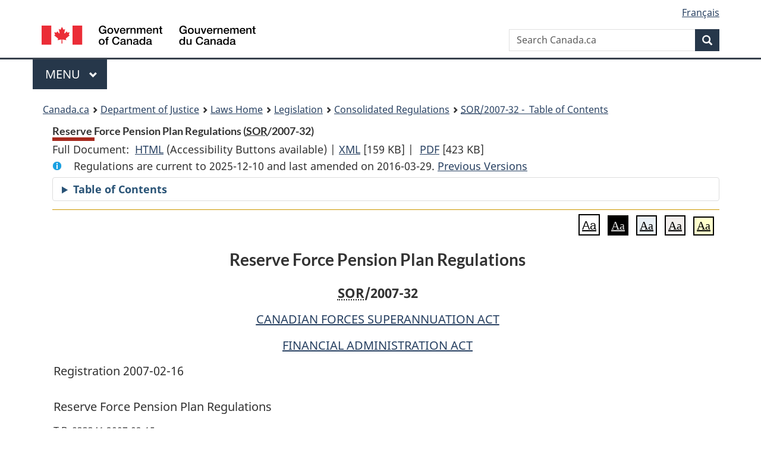

--- FILE ---
content_type: text/html
request_url: https://www.laws-lois.justice.gc.ca/eng/regulations/SOR-2007-32/FullText.html
body_size: 161958
content:
<!DOCTYPE html>
<html class="no-js" lang="en" dir="ltr">
<head>
<meta charset="utf-8">
<meta property="dcterms:accessRights" content="2"/>
<meta property="dcterms:service" content="JUS-Laws_Lois"/>
<meta content="width=device-width,initial-scale=1" name="viewport">
<meta name="dcterms.language" title="ISO639-2" content="eng">
<link href="/canada/themes-dist/GCWeb/assets/favicon.ico" rel="icon" type="image/x-icon">
<link rel="stylesheet" href="/canada/themes-dist/GCWeb/css/theme.min.css">
<link rel="stylesheet" type="text/css" href="/css/browse.css">
<link rel="stylesheet" type="text/css" href="/css/lawContent.css">
<link rel="stylesheet" type="text/css" href="/css/commonView.css">
<script src="//assets.adobedtm.com/be5dfd287373/bb72b7edd313/launch-e34f760eaec8.min.js"></script>
<link rel="stylesheet" href="/js/jquery-ui.css" />
<title>Reserve Force Pension Plan Regulations</title>
<meta content="width=device-width, initial-scale=1" name="viewport" />
<!-- Meta data -->
<meta name="description" content="Federal laws of Canada" />
<meta name="dcterms.title" content="Consolidated federal laws of Canada, Reserve Force Pension Plan Regulations" />
<meta name="dcterms.creator" title="Department of Justice" content="Legislative Services Branch" />
<meta name="dcterms.issued" title="W3CDTF" content="2016-03-29" />
<meta name="dcterms.modified" title="W3CDTF" content="2016-03-29" />
<meta name="dcterms.subject" title="scheme" content="Consolidated federal laws of Canada, Reserve Force Pension Plan Regulations" />
<meta name="dcterms.language" title="ISO639-2" content="eng" />
<link href="https://fonts.googleapis.com/css?family=Montserrat" rel="stylesheet">
</head>
<body vocab="http://schema.org/" typeof="webPage">
<nav>
	<ul id="wb-tphp" class="wb-init wb-disable-inited">
		<li class="wb-slc"><a class="wb-sl" href="#wb-cont">Skip to main content</a></li>
		<li class="wb-slc"><a class="wb-sl" href="#wb-info">Skip to "About government"</a></li>
		<li class="wb-slc"><a class="wb-sl" rel="alternate" href="?wbdisable=true">Switch to basic HTML version</a></li>
	</ul>
</nav>

<header> 
	<div id="wb-bnr" class="container">
		<section id="wb-lng" class="text-right">
			<h2 class="wb-inv">Language selection</h2>
			<ul class="list-inline margin-bottom-none">
				<li><a href="/scripts/changelanguage.asp" lang="fr">Fran&ccedil;ais</a></li>
			</ul>
		</section>
		<div class="row">
			<div class="brand col-xs-5 col-md-4">
				<a href="https://www.canada.ca/en.html" rel="external"><img src="/canada/themes-dist/GCWeb/assets/sig-blk-en.svg" alt="Government of Canada" property="logo"></a>
			</div>
			<section id="wb-srch" class="col-lg-8 text-right">
				<h2>Search</h2>
				<form action="https://www.canada.ca/en/sr/srb.html" method="get" name="cse-search-box" role="search" class="form-inline ng-pristine ng-valid">
					<div class="form-group">
						<label for="wb-srch-q" class="wb-inv">Search Canada.ca</label>
						<input name="cdn" value="canada" type="hidden">
						<input name="st" value="s" type="hidden">
						<input name="num" value="10" type="hidden">
						<input name="langs" value="en" type="hidden">
						<input name="st1rt" value="1" type="hidden">
						<input name="s5bm3ts21rch" value="x" type="hidden">
						<input id="wb-srch-q" list="wb-srch-q-ac" class="wb-srch-q form-control" name="q" type="search" value="" size="34" maxlength="170" placeholder="Search Canada.ca">
						<input type="hidden" name="_charset_" value="UTF-8">
						<datalist id="wb-srch-q-ac"> </datalist>
					</div>
					<div class="form-group submit">
						<button type="submit" id="wb-srch-sub" class="btn btn-primary btn-small" name="wb-srch-sub"><span class="glyphicon-search glyphicon"></span><span class="wb-inv">Search</span></button>
					</div>
				</form>
			</section>
		</div>
	</div>
<nav id="wb-cont-menu" class="gcweb-v2 gcweb-menu" typeof="SiteNavigationElement">
	<div class="container">
		<h2 class="wb-inv">Menu</h2>
		<button type="button" aria-haspopup="true" aria-expanded="false"><span class="wb-inv">Main </span>Menu <span class="expicon glyphicon glyphicon-chevron-down"></span></button>
		<ul role="menu" aria-orientation="vertical" data-ajax-replace="https://www.canada.ca/content/dam/canada/sitemenu/sitemenu-v2-en.html">
			<li role="presentation"><a role="menuitem" tabindex="-1" href="https://www.canada.ca/en/services/jobs.html">Jobs and the workplace</a></li>
			<li role="presentation"><a role="menuitem" tabindex="-1" href="https://www.canada.ca/en/services/immigration-citizenship.html">Immigration and citizenship</a></li>
			<li role="presentation"><a role="menuitem" tabindex="-1" href="https://travel.gc.ca/">Travel and tourism</a></li>
			<li role="presentation"><a role="menuitem" tabindex="-1" href="https://www.canada.ca/en/services/business.html">Business and industry</a></li>
			<li role="presentation"><a role="menuitem" tabindex="-1" href="https://www.canada.ca/en/services/benefits.html">Benefits</a></li>
			<li role="presentation"><a role="menuitem" tabindex="-1" href="https://www.canada.ca/en/services/health.html">Health</a></li>
			<li role="presentation"><a role="menuitem" tabindex="-1" href="https://www.canada.ca/en/services/taxes.html">Taxes</a></li>
			<li role="presentation"><a role="menuitem" tabindex="-1" href="https://www.canada.ca/en/services/environment.html">Environment and natural resources</a></li>
			<li role="presentation"><a role="menuitem" tabindex="-1" href="https://www.canada.ca/en/services/defence.html">National security and defence</a></li>
			<li role="presentation"><a role="menuitem" tabindex="-1" href="https://www.canada.ca/en/services/culture.html">Culture, history and sport</a></li>
			<li role="presentation"><a role="menuitem" tabindex="-1" href="https://www.canada.ca/en/services/policing.html">Policing, justice and emergencies</a></li>
			<li role="presentation"><a role="menuitem" tabindex="-1" href="https://www.canada.ca/en/services/transport.html">Transport and infrastructure</a></li>
			<li role="presentation"><a role="menuitem" tabindex="-1" href="http://international.gc.ca/world-monde/index.aspx?lang=eng">Canada and the world</a></li>
			<li role="presentation"><a role="menuitem" tabindex="-1" href="https://www.canada.ca/en/services/finance.html">Money and finances</a></li>
			<li role="presentation"><a role="menuitem" tabindex="-1" href="https://www.canada.ca/en/services/science.html">Science and innovation</a></li>
		</ul>
	</div>
</nav>
<nav id="wb-bc" property="breadcrumb"><h2>You are here:</h2><div class="container"><ol class="breadcrumb"><li><a href="https://www.canada.ca/en.html">Canada.ca</a></li><li><a href="https://www.justice.gc.ca/eng/index.html">Department of Justice</a></li><li><a href="/eng">Laws Home</a></li><li><a href="/eng/laws-index.html">Legislation</a></li><li><a href="/eng/regulations/">Consolidated Regulations</a></li><li><a href="/eng/regulations/SOR-2007-32/index.html"><abbr title='Statutory Orders and Regulations'>SOR</abbr>/2007-32 - &#x00A0;Table of Contents</a></li></ol></div></nav>
</header>
<main property="mainContentOfPage" typeof="WebPageElement">
<div class="container">
<!-- MAIN CONT DIV START --><div class='legisHeader'><header><h1 id='wb-cont' class='HeadTitle'>Reserve Force Pension Plan Regulations&#x00A0;(<abbr title='Statutory Orders and Regulations'>SOR</abbr>/2007-32)</h1><div id='printAll'><p id='FullDoc'>Full Document: &nbsp;</p><ul><li><a href='FullText.html'>HTML<span class='wb-invisible'>Full Document: Reserve Force Pension Plan Regulations</span></a>&nbsp;(Accessibility Buttons available) |&nbsp;</li><li><a href='/eng/XML/SOR-2007-32.xml'>XML<span class='wb-invisible'>Full Document: Reserve Force Pension Plan Regulations</span></a> <span class='fileSize'>[159 KB]</span>&nbsp;|&nbsp;</li> <li><a href='/PDF/SOR-2007-32.pdf'>PDF<span class='wb-invisible'>Full Document: Reserve Force Pension Plan Regulations</span></a> <span class='fileSize'>[423 KB]</span></li></ul></div><div class='info'><p id='assentedDate'>Regulations are current to 2025-12-10  and last amended on 2016-03-29. <a href='PITIndex.html'>Previous Versions</a></p></div><div class="tocBar"><details><summary>Table of Contents</summary><nav>
<ul class="TocIndent">
<li><a title="Page 1" href="#">
Reserve Force Pension Plan Regulations</a><ul class="TocIndent"><li><span class='sectionRange'>1 - </span><a href="#h-740077"><span class="HTitleText1">Interpretation</span></a>
</li>
<li><span class='sectionRange'>3 - </span><a href="#h-740089"><span class="HLabel1">PART 1</span> - <span class="HTitleText1">Establishment of the Plan and Participation, Contributions, Pensionable Earnings and Pensionable Service</span></a>
<ul class="TocIndent"><li>
<span class='sectionRange'>3 - </span><a href="#h-740090"><span class="HLabel2">DIVISION 1</span> - <span class="HTitleText2">Establishment of the Plan and Participation</span></a>
<ul class="TocIndent"><li>
<span class='sectionRange'>3 - </span><a href="#h-740091"><span class="HTitleText3">Establishment of the Plan</span></a>
</li>
<li><span class='sectionRange'>4 - </span><a href="#h-740094"><span class="HTitleText3">Participation</span></a>
</li></ul>
</li><li><span class='sectionRange'>6 - </span><a href="#h-740123"><span class="HLabel2">DIVISION 2</span> - <span class="HTitleText2">Contributions, Pensionable Earnings and Pensionable Service</span></a>
<ul class="TocIndent"><li>
<span class='sectionRange'>6 - </span><a href="#h-740124"><span class="HTitleText3">Contributions</span></a>
</li>
<li><span class='sectionRange'>10 - </span><a href="#h-740149"><span class="HTitleText3">Pensionable Earnings</span></a>
<ul class="TocIndent"><li>
<span class='sectionRange'>12 - </span><a href="#h-740175"><span class="HTitleText4">Past Earnings Elections</span></a>
</li>
<li><span class='sectionRange'>27 - </span><a href="#h-740284"><span class="HTitleText4">Transfer Value Earnings Elections</span></a>
</li></ul>
</li><li><span class='sectionRange'>34 - </span><a href="#h-740328"><span class="HTitleText3">Pensionable Service</span></a>
</li></ul>
</li></ul>
</li><li><span class='sectionRange'>36 - </span><a href="#h-740339"><span class="HLabel1">PART 2</span> - <span class="HTitleText1">Benefits</span></a>
<ul class="TocIndent"><li>
<span class='sectionRange'>38 - </span><a href="#h-740368"><span class="HLabel2">DIVISION 1</span> - <span class="HTitleText2">Member’s Benefits</span></a>
<ul class="TocIndent"><li>
<span class='sectionRange'>38 - </span><a href="#h-740369"><span class="HTitleText3">Participant Who Has Less Than Two Years of Pensionable Service</span></a>
</li>
<li><span class='sectionRange'>41 - </span><a href="#h-740384"><span class="HTitleText3">Participant Who Has Not Less Than Two Years of Pensionable Service</span></a>
<ul class="TocIndent"><li>
<span class='sectionRange'>41 - </span><a href="#h-740385"><span class="HTitleText4">Immediate Annuity, Deferred Annuity, Annual Allowance and Bridge Benefit</span></a>
</li>
<li><span class='sectionRange'>53 - </span><a href="#h-740504"><span class="HTitleText4">Transfer Value</span></a>
</li></ul>
</li></ul>
</li><li><span class='sectionRange'>62.1 - </span><a href="#h-740560"><span class="HLabel2">DIVISION 1.1</span> - <span class="HTitleText2">Debit Balances in Pay Accounts</span></a>
</li>
<li><span class='sectionRange'>63 - </span><a href="#h-740569"><span class="HLabel2">DIVISION 2</span> - <span class="HTitleText2">Benefits to Survivors, Children and Other Beneficiaries</span></a>
<ul class="TocIndent"><li>
<span class='sectionRange'>63 - </span><a href="#h-740570"><span class="HTitleText3">Participant Who Has Less Than Two Years of Pensionable Service</span></a>
</li>
<li><span class='sectionRange'>66 - </span><a href="#h-740592"><span class="HTitleText3">Participant Who Has Not Less Than Two Years of Pensionable Service</span></a>
</li></ul>
</li><li><span class='sectionRange'>80 - </span><a href="#h-740682"><span class="HLabel2">DIVISION 3</span> - <span class="HTitleText2">Indexing Benefits</span></a>
</li>
<li><span class='sectionRange'>83 - </span><a href="#h-740711"><span class="HLabel2">DIVISION 4</span> - <span class="HTitleText2">Contributors</span></a>
</li></ul>
</li><li><span class='sectionRange'>84 - </span><a href="#h-740717"><span class="HLabel1">PART 3</span> - <span class="HTitleText1">Establishment and Administration of the Reserve Force Pension Fund</span></a>
</li>
<li><span class='sectionRange'>92 - </span><a href="#h-740756"><span class="HTitleText1">General</span></a>
</li>
<li><span class='sectionRange'>93 - </span><a href="#h-740770"><span class="HTitleText1">Coming into Force</span></a>
</li>
<li><a href="#h-740774"><span class="scheduleLabel">SCHEDULE</span> </a>
</li></ul>
</li></ul>

</nav>

</details></div></header><div class='lineSeparator goldLineTop'></div></div><div class='docContents' id='docCont'><div class="wb-txthl">
<section class="intro"><header><hgroup><h2 class='Title-of-Act'>Reserve Force Pension Plan Regulations</h2><p class='ChapterNumber'><abbr title='Statutory Orders and Regulations'>SOR</abbr>/2007-32</p></hgroup></header><p class='EnablingAct'><a href='/eng/acts/C-17'>CANADIAN FORCES SUPERANNUATION ACT</a></p><p class='EnablingAct'><a href='/eng/acts/F-11'>FINANCIAL ADMINISTRATION ACT</a></p><p>Registration 2007-02-16</p><p class='LongTitle' id='id-lt'>Reserve Force Pension Plan Regulations</p><p class='RegulationMakerOrder'>T.B. 833341 2007-02-15</p></section>
<section>
<section class="order"><p class="indent-0-0" id="740075">The Treasury Board, on the recommendation of the Minister of National Defence, pursuant to paragraph 50(1)(a)<a href="#fn_605731-E_hq_736" id="fn_605731-E_hq_736-ID0ELDAA"><span class="wb-invisible">Footnote </span><sup>a</sup></a> and sections 59.1<a href="#fn_605731-E_hq_737" id="fn_605731-E_hq_737-ID0EJDAA"><span class="wb-invisible">Footnote </span><sup>b</sup></a> and 82<a href="#fn_605731-E_hq_738" id="fn_605731-E_hq_738-ID0EHDAA"><span class="wb-invisible">Footnote </span><sup>c</sup></a> of the <cite class="XRefExternalAct"><a href="/eng/acts/C-17">Canadian Forces Superannuation Act</a></cite> and paragraph 7(2)(b) of the <cite class="XRefExternalAct"><a href="/eng/acts/F-11">Financial Administration Act</a></cite>, hereby makes the annexed <cite class="XRefExternalRegulation"><a href="/eng/regulations/SOR-2007-32">Reserve Force Pension Plan Regulations</a></cite>.</p><ul class="ProvisionList"><li><div class="Footnote"><p class="Footnote"><a href="#fn_605731-E_hq_736-ID0ELDAA" id="fn_605731-E_hq_736"><span class="wb-invisible">Return to footnote </span><sup>a</sup></a>S.C. 2003, c. 26, s. 23</p></div></li><li><div class="Footnote"><p class="Footnote"><a href="#fn_605731-E_hq_737-ID0EJDAA" id="fn_605731-E_hq_737"><span class="wb-invisible">Return to footnote </span><sup>b</sup></a>S.C. 2003, c. 26, s. 41(1)</p></div></li><li><div class="Footnote"><p class="Footnote"><a href="#fn_605731-E_hq_738-ID0EHDAA" id="fn_605731-E_hq_738"><span class="wb-invisible">Return to footnote </span><sup>c</sup></a>S.C. 2003, c. 26, s. 36</p></div></li></ul></section><h2 class="Part" id="h-740077"><span class="HTitleText1">Interpretation</span></h2><p class="MarginalNote"><span class="wb-invisible">Marginal note:</span>Definitions</p><p class="Section" id="740078"><strong><a class="sectionLabel" id="s-1"><span class="sectionLabel">1</span></a></strong> The following definitions apply in these Regulations</p><dl class="Definition"><dt id="740080"><span class="DefinedTerm"><dfn>Act</dfn></span></dt><dd><p class="Definition"><span class="DefinedTerm"><dfn>Act</dfn></span> means the <cite class="XRefExternalAct"><a href="/eng/acts/C-17">Canadian Forces Superannuation Act</a></cite>. (<span class="DefinedTermLink" lang="fr">Loi</span>)</p></dd><dt id="740081"><span class="DefinedTerm"><dfn>Fund</dfn></span></dt><dd><p class="Definition"><span class="DefinedTerm"><dfn>Fund</dfn></span> means the Reserve Force Pension Fund established under section 84. (<span class="DefinedTermLink" lang="fr">caisse</span>)</p></dd><dt id="740082"><span class="DefinedTerm"><dfn>member</dfn></span></dt><dd><p class="Definition"><span class="DefinedTerm"><dfn>member</dfn></span> means a member of the reserve force. (<span class="DefinedTermLink" lang="fr">membre</span>)</p></dd><dt id="740083"><span class="DefinedTerm"><dfn>pensioner</dfn></span></dt><dd><p class="Definition"><span class="DefinedTerm"><dfn>pensioner</dfn></span> means a member or former member who is entitled to an annuity or annual allowance under Division 1 of Part 2. (<span class="DefinedTermLink" lang="fr">pensionné</span>)</p></dd></dl>
<p class="MarginalNote"><span class="wb-invisible">Marginal note:</span>Earnings</p><p class="Section" id="740084"><strong><a class="sectionLabel" id="s-2"><span class="sectionLabel">2</span></a></strong> For the purposes of these Regulations,</p><ul class="ProvisionList"><li><p class="Paragraph" id="740086"><span class="lawlabel">(a)</span> earnings means pay earned by a member of the Canadian Forces at the rates prescribed or established under the <cite class="XRefExternalAct"><a href="/eng/acts/N-5">National Defence Act</a></cite> for their rank, together with earned premiums in lieu of leave;</p></li><li><p class="Paragraph" id="740087"><span class="lawlabel">(b)</span> a member who is exempted from training and duty under article 9.09 or 9.10 or was granted leave for maternity or parental purposes under article 16.26 or 16.27 of the <cite class="XRefExternalRegulation">Queen’s Regulations and Orders for the Canadian Forces</cite> is deemed to be in receipt of earnings, during each week for which the member is exempted or granted leave, equal to the weekly rate of pay calculated in accordance with instruction 205.461 of the <cite class="XRefExternal">Compensation and Benefits Instructions for the Canadian Forces</cite> established under section 35 of the <cite class="XRefExternalAct"><a href="/eng/acts/N-5">National Defence Act</a></cite>; and</p></li><li><p class="Paragraph" id="740088"><span class="lawlabel">(c)</span> in respect of a period in the reserve force before April 1, 1999, where records of the Canadian Forces or the Department of National Defence permit the verification of the rank of a member and the duration of the period but not the ascertainment of the member’s earnings, the member is deemed, for each day of the period, to have been in receipt of earnings equal to ¼ of the standard basic daily rate of pay, applicable to their rank for that day, prescribed or established under the <cite class="XRefExternalAct"><a href="/eng/acts/N-5">National Defence Act</a></cite>.</p></li></ul>
<h2 class="Part" id="h-740089"><span class="HLabel1">PART 1</span><span class="HTitleText1">Establishment of the Plan and Participation, Contributions, Pensionable Earnings and Pensionable Service</span></h2><h3 class="Subheading" id="h-740090"><span class="HLabel2">DIVISION 1</span><span class="HTitleText2">Establishment of the Plan and Participation</span></h3><h4 class="Subheading" id="h-740091"><span class="HTitleText3">Establishment of the Plan</span></h4><p class="MarginalNote"><span class="wb-invisible">Marginal note:</span>Establishment of Reserve Force Pension Plan</p><p class="Section" id="740092"><strong><a class="sectionLabel" id="s-3"><span class="sectionLabel">3</span></a></strong> The Reserve Force Pension Plan is established.</p>
<h4 class="Subheading" id="h-740094"><span class="HTitleText3">Participation</span></h4><p class="MarginalNote"><span class="wb-invisible">Marginal note:</span>Interpretation</p><ul class="Section ProvisionList" id="740095"><li><p class="Subsection" id="740097"><strong><a class="sectionLabel" id="s-4"><span class="sectionLabel">4</span></a></strong> <span class="lawlabel">(1)</span> For the purposes of this section and section 5,</p><ul class="ProvisionList"><li><p class="Paragraph" id="740098"><span class="lawlabel">(a)</span> <span class="DefinedTerm"><dfn>Monthly Earnings Threshold</dfn></span>, in respect of any month, means 1/12 of the Year’s Maximum Pensionable Earnings, within the meaning of subsection 2(1) of the <cite class="XRefExternalAct"><a href="/eng/acts/C-8">Canada Pension Plan</a></cite>, for the calendar year in which the month falls, the result rounded to the nearest cent; and</p></li><li><p class="Paragraph" id="740099"><span class="lawlabel">(b)</span> <span class="DefinedTerm"><dfn>Annual Earnings Threshold</dfn></span>, in respect of any period of 12 months, means the total of the Monthly Earnings Thresholds for that period.</p></li></ul></li><li><p class="MarginalNote"><span class="wb-invisible">Marginal note:</span>Initial participation</p><p class="Subsection" id="740100"><span class="lawlabel">(2)</span> A member becomes a participant in the Reserve Force Pension Plan</p><ul class="ProvisionList"><li><p class="Paragraph" id="740102"><span class="lawlabel">(a)</span> on March 1, 2007 if, during each of any two consecutive periods of 12 months beginning on or after April 1, 1999 and ending no later than March 1, 2007, the earnings that they were entitled to receive were equal to or greater than 10 per cent of the Annual Earnings Threshold, if the member already was or became a member of the Canadian Forces during the first month of the first period and remained a member of the Canadian Forces, without any interruption of more than 60 days, until March 1, 2007; or</p></li><li><p class="Paragraph" id="740103"><span class="lawlabel">(b)</span> in any other case, on the first day of the month following two consecutive periods of 12 months — the second of which shall end after March 1, 2007 — during each of which the earnings that they were entitled to receive were equal to or greater than 10 per cent of the Annual Earnings Threshold, if the member already was or became a member of the Canadian Forces during the first month of the first period and remained a member of the Canadian Forces without any interruption of more than 60 days throughout those two periods.</p></li></ul></li><li><p class="MarginalNote"><span class="wb-invisible">Marginal note:</span>Subsequent participation</p><p class="Subsection" id="740104"><span class="lawlabel">(3)</span> A pensioner or the former participant referred to in section 55 becomes a participant on the day in respect of which they are again entitled to receive earnings as a member.</p></li><li><p class="MarginalNote"><span class="wb-invisible">Marginal note:</span>Exception</p><p class="Subsection" id="740106"><span class="lawlabel">(4)</span> A member shall not become a participant if they were considered to be a member of the regular force on March 1, 2007 under paragraph 8.1(1)(a) of the <cite class="XRefExternalRegulation"><a href="/eng/regulations/C.R.C.,_c._396">Canadian Forces Superannuation Regulations</a></cite> or if, under Part I of the Act, they, as a contributor,</p><ul class="ProvisionList"><li><p class="Paragraph" id="740108"><span class="lawlabel">(a)</span> are in receipt of an annuity or an annual allowance;</p></li><li><p class="Paragraph" id="740109"><span class="lawlabel">(b)</span> are entitled to a deferred annuity or an annual allowance; or</p></li><li><p class="Paragraph" id="740110"><span class="lawlabel">(c)</span> are a person in respect of whom the payment of a transfer value has been effected.</p></li></ul></li></ul><div class="HistoricalNote"><ul class="HistoricalNote"><li class="HistoricalNoteSubItem">SOR/2016-64, s. 58</li></ul></div>
<div class="PITLink"><a class="PITLink" href="section-4-20070301.html" title="Link to previous version of section 4">Previous Version</a></div>
<p class="MarginalNote"><span class="wb-invisible">Marginal note:</span>Member ceasing to be a participant</p><ul class="Section ProvisionList" id="740113"><li><p class="Subsection" id="740115"><strong><a class="sectionLabel" id="s-5"><span class="sectionLabel">5</span></a></strong> <span class="lawlabel">(1)</span> A member ceases to be a participant:</p><ul class="ProvisionList"><li><p class="Paragraph" id="740116"><span class="lawlabel">(a)</span> on the day on which the member ceases to be a member;</p></li><li><p class="Paragraph" id="740117"><span class="lawlabel">(b)</span> on the day before the day on which the member is required to contribute to the Canadian Forces Pension Fund; or</p></li><li><p class="Paragraph" id="740118"><span class="lawlabel">(c)</span> on the last day of a period of 12 months, as a participant, in respect of which they were not entitled to receive earnings.</p></li></ul></li><li><p class="MarginalNote"><span class="wb-invisible">Marginal note:</span>Member shall not cease to be a participant</p><p class="Subsection" id="740119"><span class="lawlabel">(2)</span> A member who has to their credit less than two years of pensionable service is deemed not to have ceased to be a participant if</p><ul class="ProvisionList"><li><p class="Paragraph" id="740121"><span class="lawlabel">(a)</span> the member ceased to be a participant by ceasing to be a member and the member has again become a member within 60 days, in which case, for the purpose of these Regulations, the member is deemed not to have ceased to be a member; or</p></li><li><p class="Paragraph" id="740122"><span class="lawlabel">(b)</span> the member is entitled to receive earnings equal to or greater than 10 per cent of the Annual Earnings Threshold in respect of each of the two consecutive periods of 12 months ending at the end of the first month following the month during which the member would have ceased to be a participant, if at the end of that month the member reached that minimum entitlement of earnings, or, if not, the end of the second month following that month.</p></li></ul></li></ul>
<h3 class="Subheading" id="h-740123"><span class="HLabel2">DIVISION 2</span><span class="HTitleText2">Contributions, Pensionable Earnings and Pensionable Service</span></h3><h4 class="Subheading" id="h-740124"><span class="HTitleText3">Contributions</span></h4><p class="MarginalNote"><span class="wb-invisible">Marginal note:</span>Rate of contributions</p><ul class="Section ProvisionList" id="740125"><li><p class="Subsection" id="740127"><strong><a class="sectionLabel" id="s-6"><span class="sectionLabel">6</span></a></strong> <span class="lawlabel">(1)</span> The contribution of a participant to the Fund shall be</p><ul class="ProvisionList"><li><p class="Paragraph" id="740128"><span class="lawlabel">(a)</span> the following percentage of the participant’s earnings:</p><ul class="ProvisionList"><li><p class="Subparagraph" id="740129"><span class="lawlabel">(i)</span> 4.3 per cent in respect of 2007,</p></li><li><p class="Subparagraph" id="740130"><span class="lawlabel">(ii)</span> 4.6 per cent in respect of 2008,</p></li><li><p class="Subparagraph" id="740131"><span class="lawlabel">(iii)</span> 4.9 per cent in respect of 2009, and</p></li><li><p class="Subparagraph" id="740132"><span class="lawlabel">(iv)</span> 5.2 per cent in respect of 2010 and each subsequent year; or</p></li></ul></li><li><p class="Paragraph" id="740133"><span class="lawlabel">(b)</span> 1 per cent of the participant’s earnings, if the participant has to their credit 35 years of pensionable service.</p></li></ul></li><li><p class="MarginalNote"><span class="wb-invisible">Marginal note:</span>Limits</p><p class="Subsection" id="740134"><span class="lawlabel">(2)</span> A participant shall not contribute to the Fund in respect of</p><ul class="ProvisionList"><li><p class="Paragraph" id="740136"><span class="lawlabel">(a)</span> any portion of the participant’s rate of pay in a calendar year that is in excess of the product of 66 2/3 times the defined benefit limit determined for that year in accordance with the definition <span class="DefinedTerm"><dfn>defined benefit limit</dfn></span> in subsection 8500(1) of the <cite class="XRefExternalRegulation"><a href="/eng/regulations/C.R.C.,_c._945">Income Tax Regulations</a></cite>; or</p></li><li><p class="Paragraph" id="740137"><span class="lawlabel">(b)</span> any of the participant’s earnings in a calendar year after the calendar year in which the participant reaches 71 years of age.</p></li></ul></li></ul><div class="HistoricalNote"><ul class="HistoricalNote"><li class="HistoricalNoteSubItem">SOR/2010-101, s. 4</li></ul></div>
<div class="PITLink"><a class="PITLink" href="section-6-20070301.html" title="Link to previous version of section 6">Previous Version</a></div>
<p class="MarginalNote"><span class="wb-invisible">Marginal note:</span>Contribution on deemed earnings</p><ul class="Section ProvisionList" id="740140"><li><p class="Subsection" id="740142"><strong><a class="sectionLabel" id="s-7"><span class="sectionLabel">7</span></a></strong> <span class="lawlabel">(1)</span> Reservations on account of contributions in respect of earnings that the participant is deemed to have received under paragraph 2(b) shall be equal to ½ of the amount of the participant’s contributions in respect of earnings after the period of exemption or leave.</p></li><li><p class="MarginalNote"><span class="wb-invisible">Marginal note:</span>Reservations for subsequent periods</p><p class="Subsection" id="740143"><span class="lawlabel">(2)</span> Reservations on account of contributions in respect of earnings that the participant is deemed to have received in a subsequent period of exemption or leave shall commence after the contributions in respect of earnings for previous periods have been paid.</p></li></ul>
<p class="MarginalNote"><span class="wb-invisible">Marginal note:</span>Opting out</p><p class="Section" id="740145"><strong><a class="sectionLabel" id="s-8"><span class="sectionLabel">8</span></a></strong> The participant may opt not to contribute in respect of earnings that the participant is deemed to have received under paragraph 2(b) during a period of exemption or leave, before all of the contributions have been paid, and the contributions already paid shall be refunded.</p>
<p class="MarginalNote"><span class="wb-invisible">Marginal note:</span>Recovery of unpaid contributions</p><p class="Section" id="740147"><strong><a class="sectionLabel" id="s-9"><span class="sectionLabel">9</span></a></strong> Any contribution that remains unpaid at the time that a pensioner commences to receive an annuity or annual allowance under Division 1 of Part 2 shall be recovered by reservation from the monthly benefits payable to the pensioner under Divisions 1 and 3 of that Part in amounts equal to 10 per cent of those benefits.</p>
<h4 class="Subheading" id="h-740149"><span class="HTitleText3">Pensionable Earnings</span></h4><p class="MarginalNote"><span class="wb-invisible">Marginal note:</span>Pensionable earnings</p><ul class="Section ProvisionList" id="740150"><li><p class="Subsection" id="740152"><strong><a class="sectionLabel" id="s-10"><span class="sectionLabel">10</span></a></strong> <span class="lawlabel">(1)</span> There shall be counted as pensionable earnings</p><ul class="ProvisionList"><li><p class="Paragraph" id="740153"><span class="lawlabel">(a)</span> the earnings in respect of which the participant is required to make the contribution to the Fund set out in paragraph 6(1)(a); and</p></li><li><p class="Paragraph" id="740154"><span class="lawlabel">(b)</span> subject to subsections 11(3), 26(1) and 32(1), the earnings in respect of which the participant makes an election to count as pensionable earnings.</p></li></ul></li><li><p class="MarginalNote"><span class="wb-invisible">Marginal note:</span>Not pensionable earnings</p><p class="Subsection" id="740155"><span class="lawlabel">(2)</span> There shall not be counted as pensionable earnings those earnings in respect of which</p><ul class="ProvisionList"><li><p class="Paragraph" id="740157"><span class="lawlabel">(a)</span> the participant has opted, under section 8, not to contribute;</p></li><li><p class="Paragraph" id="740158"><span class="lawlabel">(b)</span> the member was entitled to a return of contributions, within the meaning of section 38;</p></li><li><p class="Paragraph" id="740159"><span class="lawlabel">(c)</span> the payment of a transfer value has been effected in accordance with section 61; or</p></li><li><p class="Paragraph" id="740160"><span class="lawlabel">(d)</span> an amount is charged to the Fund and credited to the Canadian Forces Pension Fund under section 83.</p></li></ul></li></ul>
<p class="MarginalNote"><span class="wb-invisible">Marginal note:</span>Election</p><ul class="Section ProvisionList" id="740161"><li><p class="Subsection" id="740163"><strong><a class="sectionLabel" id="s-11"><span class="sectionLabel">11</span></a></strong> <span class="lawlabel">(1)</span> A participant is entitled to make an election, once only in respect of each type of earnings in each period during which the participant is a participant, to count past earnings and transfer value earnings as pensionable earnings.</p></li><li><p class="MarginalNote"><span class="wb-invisible">Marginal note:</span>Past earnings</p><p class="Subsection" id="740164"><span class="lawlabel">(2)</span> Past earnings are the earnings, up to the product calculated under paragraph 6(2)(a), in respect of</p><ul class="ProvisionList"><li><p class="Paragraph" id="740166"><span class="lawlabel">(a)</span> any period in the reserve force, including any period before March 1, 2007, during which the participant was not a participant except any period</p><ul class="ProvisionList"><li><p class="Subparagraph" id="740167"><span class="lawlabel">(i)</span> that the participant is counting as pensionable service for the purposes of, or in respect of which the payment of a transfer value or a commuted value has been effected under, the <cite class="XRefExternalAct"><a href="/eng/acts/P-36">Public Service Superannuation Act</a></cite> or the <cite class="XRefExternalAct"><a href="/eng/acts/R-11">Royal Canadian Mounted Police Superannuation Act</a></cite>, or</p></li><li><p class="Subparagraph" id="740168"><span class="lawlabel">(ii)</span> in respect of which the payment of a transfer value has been effected in accordance with section 61;</p></li></ul></li><li><p class="Paragraph" id="740169"><span class="lawlabel">(b)</span> any period in the reserve force in respect of which the participant was entitled to a return of contributions within the meaning of section 38; and</p></li><li><p class="Paragraph" id="740170"><span class="lawlabel">(c)</span> any period in the regular force in respect of which the participant was entitled to a cash termination allowance or a return of contributions.</p></li></ul></li><li><p class="MarginalNote"><span class="wb-invisible">Marginal note:</span>Most recent earnings</p><p class="Subsection" id="740171"><span class="lawlabel">(3)</span> A past earnings election is for all of the past earnings. However, there shall be counted as pensionable earnings, starting with the most recent, only those that would result in a maximum of 35 years of pensionable service to the credit of the participant.</p></li><li><p class="MarginalNote"><span class="wb-invisible">Marginal note:</span>Transfer value earnings</p><p class="Subsection" id="740173"><span class="lawlabel">(4)</span> Transfer value earnings are those earnings in respect of which the payment of the last transfer value was effected in accordance with section 61.</p></li></ul>
<h5 class="Subheading" id="h-740175"><span class="HTitleText4">Past Earnings Elections</span></h5><p class="MarginalNote"><span class="wb-invisible">Marginal note:</span>When entitled to elect</p><ul class="Section ProvisionList" id="740176"><li><p class="Subsection" id="740178"><strong><a class="sectionLabel" id="s-12"><span class="sectionLabel">12</span></a></strong> <span class="lawlabel">(1)</span> A participant may make a past earnings election no earlier than two years after the day on which the participant became a participant.</p></li><li><p class="MarginalNote"><span class="wb-invisible">Marginal note:</span>Former participant</p><p class="Subsection" id="740179"><span class="lawlabel">(2)</span> If the participant had formerly been a participant, they may make the election as soon as they again become a participant.</p></li><li><p class="MarginalNote"><span class="wb-invisible">Marginal note:</span>Participant since March 1, 2007</p><p class="Subsection" id="740181"><span class="lawlabel">(3)</span> A participant, who becomes a participant on March 1, 2007 and remains a participant without interruption, may make the election beginning on the day after the first day, on or after March 1, 2007, in respect of which they are entitled to receive earnings but no earlier than the first day of the 25th month following the two periods referred to in paragraph 4(2)(a).</p></li><li><p class="MarginalNote"><span class="wb-invisible">Marginal note:</span>Exception</p><p class="Subsection" id="740183"><span class="lawlabel">(4)</span> A participant who has ceased to contribute to the Fund by virtue of paragraph 6(2)(b) is not entitled to make a past earnings election.</p></li></ul><div class="HistoricalNote"><ul class="HistoricalNote"><li class="HistoricalNoteSubItem">SOR/2016-64, s. 59</li></ul></div>
<div class="PITLink"><a class="PITLink" href="section-12-20070301.html" title="Link to previous version of section 12">Previous Version</a></div>
<p class="MarginalNote"><span class="wb-invisible">Marginal note:</span>Election period ends</p><p class="Section" id="740187"><strong><a class="sectionLabel" id="s-13"><span class="sectionLabel">13</span></a></strong> The participant shall make the past earnings election no later than the later of one year after the date of the written notice advising the participant that they have become entitled to make the election and March 1, 2011.</p><div class="HistoricalNote"><ul class="HistoricalNote"><li class="HistoricalNoteSubItem">SOR/2010-101, s. 5</li></ul></div>
<div class="PITLink"><a class="PITLink" href="section-13-20070301.html" title="Link to previous version of section 13">Previous Version</a></div>
<p class="MarginalNote"><span class="wb-invisible">Marginal note:</span>Deferment of entitlement</p><p class="Section" id="740191"><strong><a class="sectionLabel" id="s-14"><span class="sectionLabel">14</span></a></strong> A participant who ceases to be a participant before the expiry of the period for making a past earnings election shall, on again becoming a participant, be entitled to make the election until the end of one year after the date of the written notice advising them that they have again become entitled to make it.</p><div class="HistoricalNote"><ul class="HistoricalNote"><li class="HistoricalNoteSubItem">SOR/2016-64, s. 60</li></ul></div>
<div class="PITLink"><a class="PITLink" href="section-14-20070301.html" title="Link to previous version of section 14">Previous Version</a></div>
<p class="MarginalNote"><span class="wb-invisible">Marginal note:</span>Amount to be paid</p><ul class="Section ProvisionList" id="740195"><li><p class="Subsection" id="740197"><strong><a class="sectionLabel" id="s-15"><span class="sectionLabel">15</span></a></strong> <span class="lawlabel">(1)</span> A participant who makes an election to count past earnings as pensionable earnings shall pay the full amount to count all of those past earnings that can be counted as pensionable earnings or a lesser amount for which the participant opts at the time of making the election.</p></li><li><p class="MarginalNote"><span class="wb-invisible">Marginal note:</span>Determination of full amount</p><p class="Subsection" id="740198"><span class="lawlabel">(2)</span> The full amount shall be the total of all amounts — plus interest at seven per cent compounded annually and calculated from the middle of the calendar year until the day of the election — determined for each calendar year by the following formula applied to those past earnings that can be counted as pensionable earnings that relate to any period in that year:</p><div class="Subsection" id="740200"><p class="Formula">A × B</p><p class="FormulaGroup">where</p><dl class="FormulaDefinitionList"><dt class="FormulaTerm"><dfn>A</dfn></dt><dd class="FormulaDef">is the contribution rate set out in paragraph 6(1)(a) on the date of the election or, if the participant has remained a participant since March 1, 2007, 4.3 per cent; and</dd><dt class="FormulaTerm"><dfn>B</dfn></dt><dd class="FormulaDef">is the amount that would be calculated as the updated pensionable earnings under subsection 37(2), for the calendar year if<ul class="FormulaProvisionList"><li><p class="FormulaParagraph" id="740204"><span class="lawlabel">(a)</span> the participant’s past earnings that can be counted as pensionable earnings for that calendar year were their pensionable earnings for that calendar year, and</p></li><li><p class="FormulaParagraph" id="740205"><span class="lawlabel">(b)</span> the year in which the election is made or, if the participant has remained a participant since March 1, 2007, the year 2007, is the year that the participant ceased to be a participant.</p></li></ul></dd></dl></div></li><li><p class="MarginalNote"><span class="wb-invisible">Marginal note:</span>Retroactive changes not included in calculations</p><p class="Subsection" id="740206"><span class="lawlabel">(2.1)</span> The calculation referred to in the description of B of the formula in subsection (2) shall not include any retroactive adjustments to the participant’s earnings made after the day on which they make the election referred to in subsection (1).</p></li><li><p class="MarginalNote"><span class="wb-invisible">Marginal note:</span>Restriction</p><p class="Subsection" id="740208"><span class="lawlabel">(3)</span> The participant cannot modify the amount for which the participant has opted.</p></li></ul><div class="HistoricalNote"><ul class="HistoricalNote"><li class="HistoricalNoteSubItem">SOR/2016-64, s. 61</li></ul></div>
<div class="PITLink"><a class="PITLink" href="section-15-20070301.html" title="Link to previous version of section 15">Previous Version</a></div>

<p class="MarginalNote"><span class="wb-invisible">Marginal note:</span>If amount is not more than $500</p><ul class="Section ProvisionList" id="740212"><li><p class="Subsection" id="740214"><strong><a class="sectionLabel" id="s-16"><span class="sectionLabel">16</span></a></strong> <span class="lawlabel">(1)</span> If the amount to be paid is not more than $500, the participant shall pay it in a lump sum no later than 30 days after</p><ul class="ProvisionList"><li><p class="Paragraph" id="740215"><span class="lawlabel">(a)</span> the day of the election, if the participant opted for an amount of not more than $500; or</p></li><li><p class="Paragraph" id="740216"><span class="lawlabel">(b)</span> in any other case, the date of the notice advising the participant of the amount to be paid.</p></li></ul></li><li><p class="MarginalNote"><span class="wb-invisible">Marginal note:</span>Partial payment</p><p class="Subsection" id="740217"><span class="lawlabel">(2)</span> If the participant pays less than that amount, the participant is deemed to have opted, at the time of making the election, for the amount received by the Minister.</p></li></ul>
<p class="MarginalNote"><span class="wb-invisible">Marginal note:</span>If amount is more than $500</p><p class="Section" id="740219"><strong><a class="sectionLabel" id="s-17"><span class="sectionLabel">17</span></a></strong> If the amount to be paid is more than $500, the participant shall pay it by way of monthly instalments.</p>
<p class="MarginalNote"><span class="wb-invisible">Marginal note:</span>Instalments</p><ul class="Section ProvisionList" id="740221"><li><p class="Subsection" id="740223"><strong><a class="sectionLabel" id="s-18"><span class="sectionLabel">18</span></a></strong> <span class="lawlabel">(1)</span> The instalments shall be payable in equal amounts that may not be less than $5.00, except the last one, and be calculated using the mortality rates set out in the <cite class="XRefExternal">Complete life table, Canada, 1995-97</cite>, published by Statistics Canada, and interest at four per cent compounded annually.</p></li><li><p class="MarginalNote"><span class="wb-invisible">Marginal note:</span>When payable</p><p class="Subsection" id="740224"><span class="lawlabel">(2)</span> The instalments shall be payable on the first day of each month following the month of the election until the earlier of</p><ul class="ProvisionList"><li><p class="Paragraph" id="740226"><span class="lawlabel">(a)</span> the end of the period chosen by the participant ending before the later of 20 years and the participant’s 65th birthday, and</p></li><li><p class="Paragraph" id="740227"><span class="lawlabel">(b)</span> the death of the participant.</p></li></ul></li><li><p class="MarginalNote"><span class="wb-invisible">Marginal note:</span>Change in amount to pay</p><p class="Subsection" id="740228"><span class="lawlabel">(3)</span> When the amount shown in the notice advising the participant of the amount to be paid is larger than the amount on which the participant’s instalments are based,</p><ul class="ProvisionList"><li><p class="Paragraph" id="740230"><span class="lawlabel">(a)</span> the participant is deemed to have chosen the period consistent with paragraph (2)(a) that would result in the lowest possible instalments not lower than the current instalments; and</p></li><li><p class="Paragraph" id="740231"><span class="lawlabel">(b)</span> any arrears shall be paid by instalments on the first day of each month following the month of the notice, calculated in the manner referred to in subsection (1), except that the instalments may be for less than $5.00, until the end of the remainder of the period deemed to have been chosen or, if earlier, the death of the participant.</p></li></ul></li></ul>
<p class="MarginalNote"><span class="wb-invisible">Marginal note:</span>Amending plan of instalments</p><p class="Section" id="740232"><strong><a class="sectionLabel" id="s-19"><span class="sectionLabel">19</span></a></strong> The participant may decrease the period of instalments by increasing the amount of the remaining instalments.</p>
<p class="MarginalNote"><span class="wb-invisible">Marginal note:</span>Default</p><ul class="Section ProvisionList" id="740234"><li><p class="Subsection" id="740236"><strong><a class="sectionLabel" id="s-20"><span class="sectionLabel">20</span></a></strong> <span class="lawlabel">(1)</span> A participant or pensioner who has been sent a notice of payment default shall pay the arrears by way of monthly instalments.</p></li><li><p class="MarginalNote"><span class="wb-invisible">Marginal note:</span>Time and amount of payment</p><p class="Subsection" id="740237"><span class="lawlabel">(2)</span> The instalments</p><ul class="ProvisionList"><li><p class="Paragraph" id="740239"><span class="lawlabel">(a)</span> shall be calculated in the manner referred to in subsection 18(1), except that they may be for amounts of less than $5.00;</p></li><li><p class="Paragraph" id="740240"><span class="lawlabel">(b)</span> shall be payable on the first day of each month following the date of the notice, until the earlier of</p><ul class="ProvisionList"><li><p class="Subparagraph" id="740241"><span class="lawlabel">(i)</span> the end of the remainder of the period referred to in paragraph 18(2)(a) or (3)(a), or, if that remainder is less than five years, the end of a period, up to a maximum of five years, chosen by the participant or pensioner, and</p></li><li><p class="Subparagraph" id="740242"><span class="lawlabel">(ii)</span> the death of the participant or pensioner; and</p></li></ul></li><li><p class="Paragraph" id="740243"><span class="lawlabel">(c)</span> after the period referred to in paragraph 18(2)(a) or (3)(a), shall be adjusted to be not less than the amount of the instalment before the last of those referred to in section 17 and the period shall be adjusted accordingly.</p></li></ul></li></ul>
<p class="MarginalNote"><span class="wb-invisible">Marginal note:</span>Pre-payment</p><ul class="Section ProvisionList" id="740244"><li><p class="Subsection" id="740246"><strong><a class="sectionLabel" id="s-21"><span class="sectionLabel">21</span></a></strong> <span class="lawlabel">(1)</span> A person may, at any time, pre-pay any amount that remains unpaid in respect of a past earnings election.</p></li><li><p class="MarginalNote"><span class="wb-invisible">Marginal note:</span>Application of payment</p><p class="Subsection" id="740247"><span class="lawlabel">(2)</span> The amount paid shall be applied to the payment of any amount referred to in the notice referred to in subsection 20(1) and the person may direct</p><ul class="ProvisionList"><li><p class="Paragraph" id="740249"><span class="lawlabel">(a)</span> that the remainder be applied towards future instalments; or</p></li><li><p class="Paragraph" id="740250"><span class="lawlabel">(b)</span> that the remainder be applied to reduce the balance of the amount to be paid and that the period of instalments remain the same or be decreased.</p></li></ul></li><li><p class="MarginalNote"><span class="wb-invisible">Marginal note:</span>No direction</p><p class="Subsection" id="740251"><span class="lawlabel">(3)</span> Unless the person has given the direction no later than 30 days after the date of the payment, the remainder shall be applied to reduce the balance of the amount to be paid and the period of instalments shall be decreased in order that the amount of the instalments remains the same.</p></li></ul>
<p class="MarginalNote"><span class="wb-invisible">Marginal note:</span>Deemed option</p><p class="Section" id="740253"><strong><a class="sectionLabel" id="s-22"><span class="sectionLabel">22</span></a></strong> At the request of a participant or pensioner, they are deemed to have opted, at the time of making the election, for the total of the amounts received by the Minister as of the date of the request, if</p><ul class="ProvisionList"><li><p class="Paragraph" id="740255"><span class="lawlabel">(a)</span> they establish that financial hardship will be caused if they are required to continue to pay the instalments; or</p></li><li><p class="Paragraph" id="740256"><span class="lawlabel">(b)</span> at the commencement date of an annuity or annual allowance, the instalments are greater than the increase in the monthly amount of the benefits payable that results from the election.</p></li></ul><div class="HistoricalNote"><ul class="HistoricalNote"><li class="HistoricalNoteSubItem">SOR/2016-64, s. 62</li></ul></div>
<div class="PITLink"><a class="PITLink" href="section-22-20070301.html" title="Link to previous version of section 22">Previous Version</a></div>
<p class="MarginalNote"><span class="wb-invisible">Marginal note:</span>Reservation from annuity or annual allowance</p><p class="Section" id="740259"><strong><a class="sectionLabel" id="s-23"><span class="sectionLabel">23</span></a></strong> Instalments shall be reserved from a pensioner’s annuity or annual allowance when it commences.</p>
<p class="MarginalNote"><span class="wb-invisible">Marginal note:</span>Election not made</p><ul class="Section ProvisionList" id="740261"><li><p class="Subsection" id="740263"><strong><a class="sectionLabel" id="s-24"><span class="sectionLabel">24</span></a></strong> <span class="lawlabel">(1)</span> A past earnings election is deemed not to have been made</p><ul class="ProvisionList"><li><p class="Paragraph" id="740264"><span class="lawlabel">(a)</span> in the case of an election to count earnings as pensionable earnings from a period after December 31, 1989, if the Minister of National Revenue refuses to issue a certification under paragraph 147.1(10)(a) of the <cite class="XRefExternalAct"><a href="/eng/acts/I-3.3">Income Tax Act</a></cite>;</p></li><li><p class="Paragraph" id="740265"><span class="lawlabel">(b)</span> at the request of the person who made the election if they received erroneous or misleading information in writing, with respect to the amount to be paid or the consequences of the election on their benefits, from a person whose normal duties include giving information about those matters, and, in making the election, they acted on that information; or</p></li><li><p class="Paragraph" id="740266"><span class="lawlabel">(c)</span> if the person who made the election has not paid the amount to be paid under subsection 16(1) within the required period.</p></li></ul></li><li><p class="MarginalNote"><span class="wb-invisible">Marginal note:</span>Refund</p><p class="Subsection" id="740267"><span class="lawlabel">(2)</span> If a past earnings election is deemed not to have been made, any payments received from a plan, fund, or institution of a type referred to in paragraph 61(1)(a) shall be transferred to a plan, fund, or institution, of any type referred to in that paragraph, at the direction of the person who made the election.</p></li><li><p class="MarginalNote"><span class="wb-invisible">Marginal note:</span>New election</p><p class="Subsection" id="740269"><span class="lawlabel">(3)</span> Despite the expiry of the period for making the election, the person may make an election no later than 90 days after the later of</p><ul class="ProvisionList"><li><p class="Paragraph" id="740271"><span class="lawlabel">(a)</span> the day on which the election is deemed, under paragraph (1)(b), not to have been made; and</p></li><li><p class="Paragraph" id="740272"><span class="lawlabel">(b)</span> the date of the notice informing the person of the refusal by the Minister of National Revenue.</p></li></ul></li><li><p class="MarginalNote"><span class="wb-invisible">Marginal note:</span>No election after second refusal</p><p class="Subsection" id="740273"><span class="lawlabel">(4)</span> In the case of another refusal, the person shall not make the election.</p></li></ul><div class="HistoricalNote"><ul class="HistoricalNote"><li class="HistoricalNoteSubItem">SOR/2016-64, s. 63</li></ul></div>
<div class="PITLink"><a class="PITLink" href="section-24-20070301.html" title="Link to previous version of section 24">Previous Version</a></div>
<p class="MarginalNote"><span class="wb-invisible">Marginal note:</span>Amount unpaid at death</p><p class="Section" id="740277"><strong><a class="sectionLabel" id="s-25"><span class="sectionLabel">25</span></a></strong> Any amount referred to in section 87 of the Act shall be recovered by reservation from the monthly benefits payable to the survivor or children under Division 2 of Part 2, in amounts equal to 10 per cent of those benefits. A person may, at any time, pre-pay any amount that remains unpaid.</p>
<p class="MarginalNote"><span class="wb-invisible">Marginal note:</span>Crediting of earnings</p><ul class="Section ProvisionList" id="740279"><li><p class="Subsection" id="740281"><strong><a class="sectionLabel" id="s-26"><span class="sectionLabel">26</span></a></strong> <span class="lawlabel">(1)</span> The past earnings shall be counted as pensionable earnings in respect of each day that the participant earned them and in the same proportion as the amount to be paid bears to the full amount.</p></li><li><p class="MarginalNote"><span class="wb-invisible">Marginal note:</span>Date of crediting</p><p class="Subsection" id="740282"><span class="lawlabel">(2)</span> The past earnings shall come to the participant’s credit on the date of the election.</p></li></ul>
<h5 class="Subheading" id="h-740284"><span class="HTitleText4">Transfer Value Earnings Elections</span></h5><p class="MarginalNote"><span class="wb-invisible">Marginal note:</span>When entitled to elect</p><p class="Section" id="740285"><strong><a class="sectionLabel" id="s-27"><span class="sectionLabel">27</span></a></strong> A participant may make a transfer value earnings election commencing the day on which they again become a participant.</p>
<p class="MarginalNote"><span class="wb-invisible">Marginal note:</span>Election period ends</p><p class="Section" id="740287"><strong><a class="sectionLabel" id="s-28"><span class="sectionLabel">28</span></a></strong> The participant shall make the transfer value earnings election no later than one year after the date of the written notice advising the participant that they have become entitled to make the election.</p>
<p class="MarginalNote"><span class="wb-invisible">Marginal note:</span>Deferment of entitlement</p><p class="Section" id="740289"><strong><a class="sectionLabel" id="s-29"><span class="sectionLabel">29</span></a></strong> A participant who ceases to be a participant before the expiry of the period for making a transfer value earnings election shall, on again becoming a participant, be entitled to make the election until the end of one year after the date of the written notice advising the participant that they have again become entitled to make it.</p><div class="HistoricalNote"><ul class="HistoricalNote"><li class="HistoricalNoteSubItem">SOR/2016-64, s. 64</li></ul></div>
<div class="PITLink"><a class="PITLink" href="section-29-20070301.html" title="Link to previous version of section 29">Previous Version</a></div>
<p class="MarginalNote"><span class="wb-invisible">Marginal note:</span>Amount to pay</p><ul class="Section ProvisionList" id="740293"><li><p class="Subsection" id="740295"><strong><a class="sectionLabel" id="s-30"><span class="sectionLabel">30</span></a></strong> <span class="lawlabel">(1)</span> A participant who makes an election to count transfer value earnings as pensionable earnings shall pay an amount equal to the transfer value that was determined under section 56, together with interest.</p></li><li><p class="MarginalNote"><span class="wb-invisible">Marginal note:</span>Interest to be paid</p><p class="Subsection" id="740296"><span class="lawlabel">(2)</span> Interest shall be calculated in accordance with the rates determined under subsection (3), compounded quarterly for the period beginning on the day on which the payment of the transfer value was effected and ending on the last day of the month preceding the month in which the election was made.</p></li><li><p class="MarginalNote"><span class="wb-invisible">Marginal note:</span>Rate of interest</p><p class="Subsection" id="740298"><span class="lawlabel">(3)</span> The rate of interest in respect of each quarter is equal to the rate of return that existed in respect of the second quarter preceding the quarter for which interest is being calculated and set out in the table entitled “<strong>Balanced</strong>” on the line “<strong>Mercer Median</strong>” in the column entitled “<strong>3 Months</strong>” in the <cite class="XRefExternal">Summary of Investment Performance Survey of Canadian Institutional Pooled Funds</cite>, published by Mercer Investment Consulting, as amended from time to time.</p></li><li><p class="MarginalNote"><span class="wb-invisible">Marginal note:</span>Zero interest</p><p class="Subsection" id="740300"><span class="lawlabel">(4)</span> If the amount of interest calculated under subsection (2) is negative, the amount of interest for the purpose of subsection (1) shall be zero.</p></li></ul>
<p class="MarginalNote"><span class="wb-invisible">Marginal note:</span>90-day time limit</p><ul class="Section ProvisionList" id="740302"><li><p class="Subsection" id="740304"><strong><a class="sectionLabel" id="s-31"><span class="sectionLabel">31</span></a></strong> <span class="lawlabel">(1)</span> In respect of a transfer value earnings election, only payments received no later than 90 days after the date of the written notice advising the participant of the amount to be paid will be taken into account.</p></li><li><p class="MarginalNote"><span class="wb-invisible">Marginal note:</span>Payment received late</p><p class="Subsection" id="740305"><span class="lawlabel">(2)</span> Payments received no later than 120 days after the date of the notice will be taken into account if the participant establishes that they gave written instructions in a timely fashion to cause the payments to be received no later than 90 days after that date and that the payments were received after that time through no fault of the participant.</p></li></ul><div class="HistoricalNote"><ul class="HistoricalNote"><li class="HistoricalNoteSubItem">SOR/2016-64, s. 65</li></ul></div>
<div class="PITLink"><a class="PITLink" href="section-31-20070301.html" title="Link to previous version of section 31">Previous Version</a></div>
<p class="MarginalNote"><span class="wb-invisible">Marginal note:</span>Crediting of earnings</p><ul class="Section ProvisionList" id="740309"><li><p class="Subsection" id="740311"><strong><a class="sectionLabel" id="s-32"><span class="sectionLabel">32</span></a></strong> <span class="lawlabel">(1)</span> The transfer value earnings shall be counted as pensionable earnings in respect of each day that the participant earned them and in the same proportion as the payments taken into account in respect of a transfer value earnings election bear to the amount required to be paid under subsection 30(1).</p></li><li><p class="MarginalNote"><span class="wb-invisible">Marginal note:</span>Date of crediting</p><p class="Subsection" id="740312"><span class="lawlabel">(2)</span> The transfer value earnings shall come to the participant’s credit on the date of the election.</p></li></ul><div class="HistoricalNote"><ul class="HistoricalNote"><li class="HistoricalNoteSubItem">SOR/2016-64, s. 66</li></ul></div>
<div class="PITLink"><a class="PITLink" href="section-32-20070301.html" title="Link to previous version of section 32">Previous Version</a></div>
<p class="MarginalNote"><span class="wb-invisible">Marginal note:</span>Election not made</p><ul class="Section ProvisionList" id="740316"><li><p class="Subsection" id="740318"><strong><a class="sectionLabel" id="s-33"><span class="sectionLabel">33</span></a></strong> <span class="lawlabel">(1)</span> A transfer value earnings election is deemed not to have been made</p><ul class="ProvisionList"><li><p class="Paragraph" id="740319"><span class="lawlabel">(a)</span> in the case of an election to count earnings as pensionable earnings from a period after December 31, 1989, if the Minister of National Revenue refuses to issue a certification under paragraph 147.1(10)(a) of the <cite class="XRefExternalAct"><a href="/eng/acts/I-3.3">Income Tax Act</a></cite>;</p></li><li><p class="Paragraph" id="740320"><span class="lawlabel">(b)</span> at the request of the person who made the election if they received erroneous or misleading information in writing, with respect to the amount to be paid or the consequences of the election on their benefits, from a person whose normal duties include giving information about those matters, and, in making the election, they acted on that information; or</p></li><li><p class="Paragraph" id="740321"><span class="lawlabel">(c)</span> if no payment is received by the Minister within the required time.</p></li></ul></li><li><p class="MarginalNote"><span class="wb-invisible">Marginal note:</span>Refund</p><p class="Subsection" id="740322"><span class="lawlabel">(2)</span> Any payments received from a plan, fund, or institution of a type referred to in paragraph 61(1)(a) shall be transferred to a plan, fund, or institution, of any type referred to in that paragraph, at the direction of the person who made the election.</p></li><li><p class="MarginalNote"><span class="wb-invisible">Marginal note:</span>New election</p><p class="Subsection" id="740324"><span class="lawlabel">(3)</span> Despite the expiry of the period for making the election, the person may make an election no later than 90 days after the date of the notice informing the person of the refusal by the Minister of National Revenue. In the case of another refusal, the person shall not make an election.</p></li></ul><div class="HistoricalNote"><ul class="HistoricalNote"><li class="HistoricalNoteSubItem">SOR/2016-64, s. 67</li></ul></div>
<div class="PITLink"><a class="PITLink" href="section-33-20070301.html" title="Link to previous version of section 33">Previous Version</a></div>
<h4 class="Subheading" id="h-740328"><span class="HTitleText3">Pensionable Service</span></h4><p class="MarginalNote"><span class="wb-invisible">Marginal note:</span>Counting pensionable service</p><ul class="Section ProvisionList" id="740329"><li><p class="Subsection" id="740331"><strong><a class="sectionLabel" id="s-34"><span class="sectionLabel">34</span></a></strong> <span class="lawlabel">(1)</span> There shall be counted as pensionable service</p><ul class="ProvisionList"><li><p class="Paragraph" id="740332"><span class="lawlabel">(a)</span> any period during which a member is a participant;</p></li><li><p class="Paragraph" id="740333"><span class="lawlabel">(b)</span> despite subsection (2), any period during which the participant has been deemed to have earnings in respect of which the participant has opted not to pay contributions under section 8; and</p></li><li><p class="Paragraph" id="740334"><span class="lawlabel">(c)</span> any period that relates to earnings in respect of which an election was made under subsection 11(1).</p></li></ul></li><li><p class="MarginalNote"><span class="wb-invisible">Marginal note:</span>Not counted as pensionable service</p><p class="Subsection" id="740335"><span class="lawlabel">(2)</span> There shall not be counted as pensionable service any period that relates to earnings that are not counted as pensionable earnings.</p></li></ul>
<p class="MarginalNote"><span class="wb-invisible">Marginal note:</span>Date of crediting</p><p class="Section" id="740337"><strong><a class="sectionLabel" id="s-35"><span class="sectionLabel">35</span></a></strong> The pensionable service shall come to the participant’s credit on the date of the election.</p>
<h2 class="Part" id="h-740339"><span class="HLabel1">PART 2</span><span class="HTitleText1">Benefits</span></h2><p class="MarginalNote"><span class="wb-invisible">Marginal note:</span>Interpretation</p><ul class="Section ProvisionList" id="740340"><li><p class="Subsection" id="740342"><strong><a class="sectionLabel" id="s-36"><span class="sectionLabel">36</span></a></strong> <span class="lawlabel">(1)</span> For the purposes of this Part,</p><ul class="ProvisionList"><li><p class="Paragraph" id="740343"><span class="lawlabel">(a)</span> an individual is considered to be a child if the individual is a child or stepchild of — or an individual adopted either legally or in fact by — a participant or pensioner who, at the time of the participant’s or pensioner’s death, was dependent on that person for support; and</p></li><li><p class="Paragraph" id="740344"><span class="lawlabel">(b)</span> an individual is considered to be a survivor if the individual is</p><ul class="ProvisionList"><li><p class="Subparagraph" id="740345"><span class="lawlabel">(i)</span> a person who was married to a participant or pensioner at the time of the death of the participant or pensioner, or</p></li><li><p class="Subparagraph" id="740346"><span class="lawlabel">(ii)</span> a person who establishes that he or she was cohabiting in a relationship of a conjugal nature with a participant or pensioner for at least one year immediately before the death of the participant or pensioner.</p></li></ul></li></ul></li><li><p class="MarginalNote"><span class="wb-invisible">Marginal note:</span>Deemed date of marriage</p><p class="Subsection" id="740347"><span class="lawlabel">(2)</span> When a participant or pensioner dies and, at the time of death, was married to a person with whom the participant or pensioner had been cohabiting in a relationship of a conjugal nature for a period immediately before the marriage, that person is deemed to have been married to the participant or pensioner on the day established as being the day on which the cohabitation began.</p></li></ul>
<p class="MarginalNote"><span class="wb-invisible">Marginal note:</span>Wage measure</p><ul class="Section ProvisionList" id="740349"><li><p class="Subsection" id="740351"><strong><a class="sectionLabel" id="s-37"><span class="sectionLabel">37</span></a></strong> <span class="lawlabel">(1)</span> The wage measure is</p><ul class="ProvisionList"><li><p class="Paragraph" id="740352"><span class="lawlabel">(a)</span> for a year prior to 2007, the corresponding rate of pay shown in the schedule; and</p></li><li><p class="Paragraph" id="740353"><span class="lawlabel">(b)</span> for a year after 2006, the greater of</p><ul class="ProvisionList"><li><p class="Subparagraph" id="740354"><span class="lawlabel">(i)</span> the standard basic rate of pay for a period of duty or training of six hours or more — before any retroactive adjustment — that was prescribed or established under the <cite class="XRefExternalAct"><a href="/eng/acts/N-5">National Defence Act</a></cite> to be paid, on October 1 of the preceding year, to a member at the rank of Corporal (A), and</p></li><li><p class="Subparagraph" id="740355"><span class="lawlabel">(ii)</span> the wage measure of the previous year.</p></li></ul></li></ul></li><li><p class="MarginalNote"><span class="wb-invisible">Marginal note:</span>Updated pensionable earnings</p><p class="Subsection" id="740356"><span class="lawlabel">(2)</span> The updated pensionable earnings, for a calendar year, are the lesser of</p><ul class="ProvisionList"><li><p class="Paragraph" id="740358"><span class="lawlabel">(a)</span> an amount determined by the formula</p><div class="Paragraph" id="740359"><p class="Formula">A × B</p><p class="FormulaGroup">where</p><dl class="FormulaDefinitionList"><dt class="FormulaTerm"><dfn>A</dfn></dt><dd class="FormulaDef">is the participant’s pensionable earnings for that year, and</dd><dt class="FormulaTerm"><dfn>B</dfn></dt><dd class="FormulaDef">is the result of the following formula, rounded to the nearest fourth decimal point:<div class="NestedFormula" id="740363"><p class="Formula">C/D</p><p class="FormulaGroup">where</p><dl class="FormulaDefinitionList"><dt class="FormulaTerm"><dfn>C</dfn></dt><dd class="FormulaDef">is the average of the wage measures for five years consisting of the year the member most recently ceased to be a participant and the most recent years during which the member was a participant and, if necessary, the years preceding all of those years, and</dd><dt class="FormulaTerm"><dfn>D</dfn></dt><dd class="FormulaDef">is the wage measure for that calendar year, and</dd></dl></div></dd></dl></div></li><li><p class="Paragraph" id="740367"><span class="lawlabel">(b)</span> the product calculated under paragraph 6(2)(a) for the year the member most recently ceased to be a participant.</p></li></ul></li></ul>

<h3 class="Subheading" id="h-740368"><span class="HLabel2">DIVISION 1</span><span class="HTitleText2">Member’s Benefits</span></h3><h4 class="Subheading" id="h-740369"><span class="HTitleText3">Participant Who Has Less Than Two Years of Pensionable Service</span></h4><p class="MarginalNote"><span class="wb-invisible">Marginal note:</span>Return of contributions</p><ul class="Section ProvisionList" id="740370"><li><p class="Subsection" id="740372"><strong><a class="sectionLabel" id="s-38"><span class="sectionLabel">38</span></a></strong> <span class="lawlabel">(1)</span> A member who ceases to be a participant and has to their credit less than two years of pensionable service is entitled to a return of any amounts paid by the member into the Fund and remaining to the member’s credit, together with interest, if any, these amounts and the interest constituting a return of contributions.</p></li><li><p class="MarginalNote"><span class="wb-invisible">Marginal note:</span>Entitlement extinguished</p><p class="Subsection" id="740373"><span class="lawlabel">(2)</span> This entitlement shall be extinguished if, before the return of contributions is paid, the member is required to contribute to the Canadian Forces Pension Fund.</p></li></ul>
<p class="MarginalNote"><span class="wb-invisible">Marginal note:</span>Interest calculation</p><p class="Section" id="740375"><strong><a class="sectionLabel" id="s-39"><span class="sectionLabel">39</span></a></strong> Interest shall be calculated, for every quarter following the first quarter during which the member makes contributions, up to and including the quarter preceding the quarter in which the return of contributions is made, on the total of</p><ul class="ProvisionList"><li><p class="Paragraph" id="740377"><span class="lawlabel">(a)</span> amounts paid by the member into the Fund and remaining to the member’s credit as of the end of the quarter preceding the quarter in which the calculation is being made, and</p></li><li><p class="Paragraph" id="740378"><span class="lawlabel">(b)</span> the interest calculated for all quarters preceding the quarter in which the calculation is being made.</p></li></ul>
<p class="MarginalNote"><span class="wb-invisible">Marginal note:</span>Setting of rate of interest</p><ul class="Section ProvisionList" id="740379"><li><p class="Subsection" id="740381"><strong><a class="sectionLabel" id="s-40"><span class="sectionLabel">40</span></a></strong> <span class="lawlabel">(1)</span> The rate of interest is equal to the effective quarterly rate determined from the annual rate of return of the Canadian Forces Pension Fund published in the previous fiscal year’s annual report for the Public Sector Pension Investment Board as laid before each House of Parliament under subsection 48(3) of the <cite class="XRefExternalAct"><a href="/eng/acts/P-31.7">Public Sector Pension Investment Board Act</a></cite>.</p></li><li><p class="MarginalNote"><span class="wb-invisible">Marginal note:</span>Negative rate of return</p><p class="Subsection" id="740382"><span class="lawlabel">(2)</span> If the rate of return is negative, the rate of interest shall be zero per cent.</p></li></ul>
<h4 class="Subheading" id="h-740384"><span class="HTitleText3">Participant Who Has Not Less Than Two Years of Pensionable Service</span></h4><h5 class="Subheading" id="h-740385"><span class="HTitleText4">Immediate Annuity, Deferred Annuity, Annual Allowance and Bridge Benefit</span></h5><p class="MarginalNote"><span class="wb-invisible">Marginal note:</span>Amount of annuity</p><p class="Section" id="740386"><strong><a class="sectionLabel" id="s-41"><span class="sectionLabel">41</span></a></strong> The amount of an annuity to which a member may become entitled is an amount equal to 1.5 per cent of the greater of the member’s total pensionable earnings and total updated pensionable earnings.</p>
<p class="MarginalNote"><span class="wb-invisible">Marginal note:</span>Days of Canadian Forces service</p><ul class="Section ProvisionList" id="740388"><li><p class="Subsection" id="740390"><strong><a class="sectionLabel" id="s-42"><span class="sectionLabel">42</span></a></strong> <span class="lawlabel">(1)</span> For the purposes of paragraph 43(1)(a), days of Canadian Forces service are</p><ul class="ProvisionList"><li><p class="Paragraph" id="740391"><span class="lawlabel">(a)</span> in the regular force, days of service for which pay — excluding allowances provided under the Act — was authorized to be paid and days of leave for maternity or parental purposes granted under the <cite class="XRefExternalRegulation">Queen’s Regulations and Orders for the Canadian Forces</cite>; and</p></li><li><p class="Paragraph" id="740392"><span class="lawlabel">(b)</span> in the reserve force,</p><ul class="ProvisionList"><li><p class="Subparagraph" id="740393"><span class="lawlabel">(i)</span> days of service for which pay — excluding allowances provided under the Act — was authorized to be paid, except that any day of service for which pay was authorized to be paid for a period of duty or training of less than six hours shall be considered to be ½ of a day,</p></li><li><p class="Subparagraph" id="740394"><span class="lawlabel">(ii)</span> in the proportion determined under subsection (3), days in a period of exemption or leave as referred to in paragraph 2(b), and</p></li><li><p class="Subparagraph" id="740395"><span class="lawlabel">(iii)</span> in the proportion of ¼ of a day for each day, days in a period before April 1, 1999, where the records of the Canadian Forces or the Department of National Defence permit the verification of the duration of the period but not the number of days of service for which pay — excluding allowances provided under the Act — was authorized to be paid.</p></li></ul></li></ul></li><li><p class="MarginalNote"><span class="wb-invisible">Marginal note:</span>Augmentation</p><p class="Subsection" id="740396"><span class="lawlabel">(2)</span> Each day of service for which pay — excluding allowances provided under the Act — was authorized to be paid during which the member was on Class “A” Reserve Service within the meaning of article 9.06 of the <cite class="XRefExternalRegulation">Queen’s Regulations and Orders for the Canadian Forces</cite> shall count as 1 2/5 days of Canadian Forces service.</p></li><li><p class="MarginalNote"><span class="wb-invisible">Marginal note:</span>Maternity or parental leave</p><p class="Subsection" id="740398"><span class="lawlabel">(3)</span> The proportion in which days in a period of exemption or leave referred to in paragraph 2(b) shall count as days of Canadian Forces service shall be determined by the formula</p><div class="Subsection" id="740400"><p class="Formula">A/B</p><p class="FormulaGroup">where</p><dl class="FormulaDefinitionList"><dt class="FormulaTerm"><dfn>A</dfn></dt><dd class="FormulaDef">is the number of the member’s days of Canadian Forces service in the 364 days prior to the period; and</dd><dt class="FormulaTerm"><dfn>B</dfn></dt><dd class="FormulaDef">is the number of days in the 364 days that the member was a member of the Canadian Forces.</dd></dl></div></li><li><p class="MarginalNote"><span class="wb-invisible">Marginal note:</span>Rounding up</p><p class="Subsection" id="740404"><span class="lawlabel">(4)</span> Any total number of days of Canadian Forces service that includes a fraction shall be rounded to the next higher multiple of a day.</p></li></ul><div class="HistoricalNote"><ul class="HistoricalNote"><li class="HistoricalNoteSubItem">SOR/2016-64, s. 68</li></ul></div>
<div class="PITLink"><a class="PITLink" href="section-42-20070301.html" title="Link to previous version of section 42">Previous Version</a></div>
<p class="MarginalNote"><span class="wb-invisible">Marginal note:</span>Immediate annuity</p><ul class="Section ProvisionList" id="740408"><li><p class="Subsection" id="740410"><strong><a class="sectionLabel" id="s-43"><span class="sectionLabel">43</span></a></strong> <span class="lawlabel">(1)</span> A member who ceases to be a participant and has to their credit not less than two years of pensionable service is entitled to an immediate annuity, if</p><ul class="ProvisionList"><li><p class="Paragraph" id="740411"><span class="lawlabel">(a)</span> they have completed not less than 9,131 days of Canadian Forces service;</p></li><li><p class="Paragraph" id="740412"><span class="lawlabel">(b)</span> they have reached 60 years of age;</p></li><li><p class="Paragraph" id="740413"><span class="lawlabel">(c)</span> they have reached 55 years of age and have to their credit not less than 30 years of pensionable service;</p></li><li><p class="Paragraph" id="740414"><span class="lawlabel">(d)</span> they are disabled by reason of suffering from a physical or mental impairment that</p><ul class="ProvisionList"><li><p class="Subparagraph" id="740415"><span class="lawlabel">(i)</span> prevents the member from engaging in any employment for which the member is reasonably suited by virtue of education, training or experience, and</p></li><li><p class="Subparagraph" id="740416"><span class="lawlabel">(ii)</span> can reasonably be expected to last for the remainder of the member’s lifetime; or</p></li></ul></li><li><p class="Paragraph" id="740417"><span class="lawlabel">(e)</span> they cease, otherwise than voluntarily, to be a member because of a reduction in the maximum number of officers or non-commissioned members authorized by the Governor in Council under subsection 15(4) of the <cite class="XRefExternalAct"><a href="/eng/acts/N-5">National Defence Act</a></cite>, and</p><ul class="ProvisionList"><li><p class="Subparagraph" id="740418"><span class="lawlabel">(i)</span> they have reached 55 years of age and have to their credit not less than 10 years of pensionable service, or</p></li><li><p class="Subparagraph" id="740419"><span class="lawlabel">(ii)</span> they have to their credit not less than 20 years of pensionable service.</p></li></ul></li></ul></li><li><p class="MarginalNote"><span class="wb-invisible">Marginal note:</span>Commencement of immediate annuity</p><p class="Subsection" id="740420"><span class="lawlabel">(2)</span> The commencement date of the annuity is the day following the last day on which the member is a participant.</p></li></ul>
<p class="MarginalNote"><span class="wb-invisible">Marginal note:</span>Deferred annuity</p><ul class="Section ProvisionList" id="740422"><li><p class="Subsection" id="740424"><strong><a class="sectionLabel" id="s-44"><span class="sectionLabel">44</span></a></strong> <span class="lawlabel">(1)</span> A member who ceases to be a participant and has to their credit not less than two years of pensionable service and is not entitled to an immediate annuity is entitled to a deferred annuity.</p></li><li><p class="MarginalNote"><span class="wb-invisible">Marginal note:</span>Commencement of deferred annuity</p><p class="Subsection" id="740425"><span class="lawlabel">(2)</span> The commencement date of the annuity is the day on which the pensioner reaches 60 years of age.</p></li></ul>
<p class="MarginalNote"><span class="wb-invisible">Marginal note:</span>Annual allowance</p><ul class="Section ProvisionList" id="740427"><li><p class="Subsection" id="740429"><strong><a class="sectionLabel" id="s-45"><span class="sectionLabel">45</span></a></strong> <span class="lawlabel">(1)</span> A pensioner who is entitled to a deferred annuity may opt for an annual allowance in place of the annuity.</p></li><li><p class="MarginalNote"><span class="wb-invisible">Marginal note:</span>Commencement of annual allowance</p><p class="Subsection" id="740430"><span class="lawlabel">(2)</span> The commencement date of the annual allowance is the date of the option, if the pensioner is 50 or more years of age at that time, or the day on which the pensioner reaches 50 years of age, if the pensioner is less than 50 years of age on the date of the option.</p></li></ul>
<p class="MarginalNote"><span class="wb-invisible">Marginal note:</span>Amount of annual allowance</p><ul class="Section ProvisionList" id="740432"><li><p class="Subsection" id="740434"><strong><a class="sectionLabel" id="s-46"><span class="sectionLabel">46</span></a></strong> <span class="lawlabel">(1)</span> The amount of the annual allowance is the amount determined by the formula</p><div class="Subsection" id="740435"><p class="Formula">A – (A × 5% × B)</p><p class="FormulaGroup">where</p><dl class="FormulaDefinitionList"><dt class="FormulaTerm"><dfn>A</dfn></dt><dd class="FormulaDef">is the amount of the deferred annuity; and</dd><dt class="FormulaTerm"><dfn>B</dfn></dt><dd class="FormulaDef">is 60 minus the pensioner’s age in years, rounded to the nearest 1/10 of a year, at the time the allowance commences.</dd></dl></div></li><li><p class="MarginalNote"><span class="wb-invisible">Marginal note:</span>Amount of annual allowance, at least 25 years of pensionable service</p><p class="Subsection" id="740439"><span class="lawlabel">(2)</span> If a pensioner is 50 years or more of age on the day on which they cease to be a participant and has to their credit not less than 25 years of pensionable service, the amount of the annual allowance is the greater of</p><ul class="ProvisionList"><li><p class="Paragraph" id="740441"><span class="lawlabel">(a)</span> the amount determined by the formula set out in subsection (1), and</p></li><li><p class="Paragraph" id="740442"><span class="lawlabel">(b)</span> an amount determined by the same formula but where B is the greater of</p><ul class="ProvisionList"><li><p class="Subparagraph" id="740443"><span class="lawlabel">(i)</span> 55 minus the pensioner’s age in years, rounded to the nearest 1/10 of a year, at the time the pensioner makes the option, and</p></li><li><p class="Subparagraph" id="740444"><span class="lawlabel">(ii)</span> 30 minus the number of years, rounded to the nearest 1/10 of a year, of pensionable service to the pensioner’s credit.</p></li></ul></li></ul></li></ul>
<p class="MarginalNote"><span class="wb-invisible">Marginal note:</span>Bridge benefit</p><ul class="Section ProvisionList" id="740445"><li><p class="Subsection" id="740447"><strong><a class="sectionLabel" id="s-47"><span class="sectionLabel">47</span></a></strong> <span class="lawlabel">(1)</span> A pensioner is also entitled to a bridge benefit.</p></li><li><p class="MarginalNote"><span class="wb-invisible">Marginal note:</span>Commencement of bridge benefit</p><p class="Subsection" id="740448"><span class="lawlabel">(2)</span> The commencement date of the bridge benefit is the same date as that of the annuity or annual allowance.</p></li></ul>
<p class="MarginalNote"><span class="wb-invisible">Marginal note:</span>Interpretation</p><ul class="Section ProvisionList" id="740450"><li><p class="Subsection" id="740452"><strong><a class="sectionLabel" id="s-48"><span class="sectionLabel">48</span></a></strong> <span class="lawlabel">(1)</span> For the purpose of subsection (2),</p><ul class="ProvisionList"><li><p class="Paragraph" id="740453"><span class="lawlabel">(a)</span> the bridge benefit earnings for a calendar year are the lesser of</p><ul class="ProvisionList"><li><p class="Subparagraph" id="740454"><span class="lawlabel">(i)</span> the participant’s pensionable earnings for that year, and</p></li><li><p class="Subparagraph" id="740455"><span class="lawlabel">(ii)</span> the Year’s Maximum Pensionable Earnings for that year, within the meaning of subsection 2(1) of the <cite class="XRefExternalAct"><a href="/eng/acts/C-8">Canada Pension Plan</a></cite>; and</p></li></ul></li><li><p class="Paragraph" id="740456"><span class="lawlabel">(b)</span> the updated bridge benefit earnings for a calendar year are the lesser of</p><ul class="ProvisionList"><li><p class="Subparagraph" id="740457"><span class="lawlabel">(i)</span> the participant’s updated pensionable earnings for that year, and</p></li><li><p class="Subparagraph" id="740458"><span class="lawlabel">(ii)</span> the average of the Year’s Maximum Pensionable Earnings for five years consisting of the year the member most recently ceased to be a participant and the preceding four years.</p></li></ul></li></ul></li><li><p class="MarginalNote"><span class="wb-invisible">Marginal note:</span>Amount of bridge benefit</p><p class="Subsection" id="740459"><span class="lawlabel">(2)</span> The annual amount of the bridge benefit is equal to 0.5 per cent of the greater of the pensioner’s total bridge benefit earnings and total updated bridge benefit earnings.</p></li><li><p class="MarginalNote"><span class="wb-invisible">Marginal note:</span>Reduction</p><p class="Subsection" id="740461"><span class="lawlabel">(3)</span> If a pensioner opts for an annual allowance, the amount of the bridge benefit shall be the amount determined by the formula</p><div class="Subsection" id="740463"><p class="Formula">A × B/C</p><p class="FormulaGroup">where</p><dl class="FormulaDefinitionList"><dt class="FormulaTerm"><dfn>A</dfn></dt><dd class="FormulaDef">is the amount calculated under subsection (2);</dd><dt class="FormulaTerm"><dfn>B</dfn></dt><dd class="FormulaDef">is the amount of the annual allowance; and</dd><dt class="FormulaTerm"><dfn>C</dfn></dt><dd class="FormulaDef">is the amount of the deferred annuity to which the pensioner was entitled.</dd></dl></div></li></ul>
<p class="MarginalNote"><span class="wb-invisible">Marginal note:</span>Cessation of benefits on again becoming a participant</p><p class="Section" id="740468"><strong><a class="sectionLabel" id="s-49"><span class="sectionLabel">49</span></a></strong> A pensioner ceases to be entitled to an annuity or annual allowance on the day before the day on which they again become a participant.</p>
<p class="MarginalNote"><span class="wb-invisible">Marginal note:</span>Conversion to immediate annuity on disability</p><ul class="Section ProvisionList" id="740470"><li><p class="Subsection" id="740472"><strong><a class="sectionLabel" id="s-50"><span class="sectionLabel">50</span></a></strong> <span class="lawlabel">(1)</span> If a pensioner, not having reached 60 years of age but having become entitled under these Regulations to a deferred annuity or annual allowance, becomes entitled to a disability pension under the <cite class="XRefExternalAct"><a href="/eng/acts/C-8">Canada Pension Plan</a></cite> or a provincial pension plan, the pensioner ceases to be entitled to the deferred annuity or annual allowance and becomes entitled to an immediate annuity, but shall not be entitled to a bridge benefit.</p></li><li><p class="MarginalNote"><span class="wb-invisible">Marginal note:</span>Commencement of annuity</p><p class="Subsection" id="740473"><span class="lawlabel">(2)</span> The commencement date of the annuity is the day on which the pensioner becomes entitled to the disability pension.</p></li><li><p class="MarginalNote"><span class="wb-invisible">Marginal note:</span>Benefit when entitlement to disability pension ceases</p><p class="Subsection" id="740475"><span class="lawlabel">(3)</span> If a pensioner, not having reached 60 years of age, has ceased to be entitled to the disability pension, the pensioner ceases to be entitled to the immediate annuity and becomes entitled to the deferred annuity or annual allowance and the bridge benefit to which the pensioner was previously entitled.</p></li></ul>
<p class="MarginalNote"><span class="wb-invisible">Marginal note:</span>Deduction calculation</p><ul class="Section ProvisionList" id="740477"><li><p class="Subsection" id="740479"><strong><a class="sectionLabel" id="s-51"><span class="sectionLabel">51</span></a></strong> <span class="lawlabel">(1)</span> In the event that a pensioner ceases to be entitled to an annual allowance under section 49 or subsection 50(1), an amount, subject to subsections (2) and (3), determined by the following formula shall be deducted from any annuity or annual allowance payments that the pensioner receives on again ceasing to be a participant or on becoming entitled to an annuity under subsection 50(1):</p><div class="Subsection" id="740480"><p class="Formula">A/12 × B</p><p class="FormulaGroup">where</p><dl class="FormulaDefinitionList"><dt class="FormulaTerm"><dfn>A</dfn></dt><dd class="FormulaDef">is five per cent of the sum of the annual allowance and the bridge benefit that the pensioner was receiving before again becoming a participant or before becoming entitled to a disability pension under the <cite class="XRefExternalAct"><a href="/eng/acts/C-8">Canada Pension Plan</a></cite> or a provincial pension plan; and</dd><dt class="FormulaTerm"><dfn>B</dfn></dt><dd class="FormulaDef">is the lesser of<ul class="FormulaProvisionList"><li><p class="FormulaParagraph" id="740484"><span class="lawlabel">(a)</span> the number of years, rounded to the nearest 1/10 of a year, during which the pensioner received the annual allowance; and</p></li><li><p class="FormulaParagraph" id="740485"><span class="lawlabel">(b)</span> the value determined for B of either subsection 46(1) or paragraph 46(2)(b), which value was used in determining the amount of the annual allowance.</p></li></ul></dd></dl></div></li><li><p class="MarginalNote"><span class="wb-invisible">Marginal note:</span>Minimum amount</p><p class="Subsection" id="740486"><span class="lawlabel">(2)</span> The deduction from the amount of those payments shall not result in the pensioner receiving less than the payments that the pensioner was receiving — before the pensioner again became a participant or the pensioner became entitled to the disability pension — minus the amount of the bridge benefit, if the pensioner is no longer entitled to it.</p></li><li><p class="MarginalNote"><span class="wb-invisible">Marginal note:</span>Limit</p><p class="Subsection" id="740488"><span class="lawlabel">(3)</span> The total of the amounts to be deducted shall not exceed the total amount that was received as an annual allowance and a bridge benefit by the pensioner before the pensioner again became a participant or the pensioner became entitled to the disability pension.</p></li></ul>
<p class="MarginalNote"><span class="wb-invisible">Marginal note:</span>Terms of payment</p><ul class="Section ProvisionList" id="740490"><li><p class="Subsection" id="740492"><strong><a class="sectionLabel" id="s-52"><span class="sectionLabel">52</span></a></strong> <span class="lawlabel">(1)</span> The annuity, annual allowance and bridge benefit shall be paid in equal monthly payments in arrears,</p><ul class="ProvisionList"><li><p class="Paragraph" id="740493"><span class="lawlabel">(a)</span> in respect of the annuity or annual allowance, until the end of the month during which the pensioner dies; and</p></li><li><p class="Paragraph" id="740494"><span class="lawlabel">(b)</span> in respect of the bridge benefit, until the earliest of the following:</p><ul class="ProvisionList"><li><p class="Subparagraph" id="740495"><span class="lawlabel">(i)</span> the day preceding the day on which the pensioner becomes entitled to a disability pension under the <cite class="XRefExternalAct"><a href="/eng/acts/C-8">Canada Pension Plan</a></cite> or a provincial pension plan,</p></li><li><p class="Subparagraph" id="740496"><span class="lawlabel">(ii)</span> the last day of the month in which the pensioner reaches 65 years of age, and</p></li><li><p class="Subparagraph" id="740497"><span class="lawlabel">(iii)</span> the day that the annuity or annual allowance ceases to be paid.</p></li></ul></li></ul></li><li><p class="MarginalNote"><span class="wb-invisible">Marginal note:</span>Arrears</p><p class="Subsection" id="740498"><span class="lawlabel">(2)</span> Any amount in arrears after the pensioner’s death shall be paid to the survivor who is entitled to an annual allowance under Division 2. If there is no survivor, it shall be paid to the pensioner’s estate or succession.</p></li><li><p class="MarginalNote"><span class="wb-invisible">Marginal note:</span>Apportionment if two survivors</p><p class="Subsection" id="740500"><span class="lawlabel">(3)</span> If there are two survivors who are entitled to an annual allowance under Division 2, each survivor’s portion shall be determined in accordance with section 64 as if the reference to “death benefit” in that section were a reference to “amount in arrears”.</p></li></ul><div class="HistoricalNote"><ul class="HistoricalNote"><li class="HistoricalNoteSubItem">SOR/2016-64, s. 69</li></ul></div>
<div class="PITLink"><a class="PITLink" href="section-52-20070301.html" title="Link to previous version of section 52">Previous Version</a></div>
<h5 class="Subheading" id="h-740504"><span class="HTitleText4">Transfer Value</span></h5><p class="MarginalNote"><span class="wb-invisible">Marginal note:</span>Eligibility</p><p class="Section" id="740505"><strong><a class="sectionLabel" id="s-53"><span class="sectionLabel">53</span></a></strong> A pensioner who is entitled to a deferred annuity and has not reached 50 years of age may opt for the payment of a transfer value, and the making of the option extinguishes the entitlement to the deferred annuity.</p>
<p class="MarginalNote"><span class="wb-invisible">Marginal note:</span>Time limit for opting</p><p class="Section" id="740507"><strong><a class="sectionLabel" id="s-54"><span class="sectionLabel">54</span></a></strong> A pensioner shall make an option for the payment of a transfer value no later than one year after the day on which they cease to be a participant.</p>
<p class="MarginalNote"><span class="wb-invisible">Marginal note:</span>Option not made</p><p class="Section" id="740509"><strong><a class="sectionLabel" id="s-55"><span class="sectionLabel">55</span></a></strong> The option is deemed not to have been made if, before the transfer value has been paid, the former participant again is entitled to receive earnings as a member or is required to contribute to the Canadian Forces Pension Fund.</p>

<p class="MarginalNote"><span class="wb-invisible">Marginal note:</span>Calculation of transfer value</p><p class="Section" id="740511"><strong><a class="sectionLabel" id="s-56"><span class="sectionLabel">56</span></a></strong> The transfer value is an amount, together with interest calculated in accordance with section 62, equal to the greater of</p><ul class="ProvisionList"><li><p class="Paragraph" id="740513"><span class="lawlabel">(a)</span> the actuarial present value, on the date of the option, of the accrued pension benefits that would be payable to or in respect of the pensioner, and</p></li><li><p class="Paragraph" id="740514"><span class="lawlabel">(b)</span> a return of contributions, calculated as of the date of the option as if the pensioner had been entitled to a return of contributions on that date.</p></li></ul>
<p class="MarginalNote"><span class="wb-invisible">Marginal note:</span>Pensionable earnings to pensioner’s credit</p><p class="Section" id="740515"><strong><a class="sectionLabel" id="s-57"><span class="sectionLabel">57</span></a></strong> The calculation of the accrued pension benefits shall be based on the pensionable earnings to the pensioner’s credit on the day after the day on which they cease to be a participant and for which they have paid or ought to have paid before the date of the option.</p>
<p class="MarginalNote"><span class="wb-invisible">Marginal note:</span>Calculation rules</p><p class="Section" id="740517"><strong><a class="sectionLabel" id="s-58"><span class="sectionLabel">58</span></a></strong> The calculation of the actuarial present value of the accrued pension benefits is subject to the following rules:</p><ul class="ProvisionList"><li><p class="Paragraph" id="740519"><span class="lawlabel">(a)</span> the indexing benefits referred to in Division 3 are to be increased to take into account the period beginning on the later of January 1 of the year in which the option was made and the day on which the pensioner ceased to be a participant and ending on the date of the option; and</p></li><li><p class="Paragraph" id="740520"><span class="lawlabel">(b)</span> the possibility that the pensioner could receive an annual allowance is to be excluded.</p></li></ul>
<p class="MarginalNote"><span class="wb-invisible">Marginal note:</span>Actuarial valuation report</p><ul class="Section ProvisionList" id="740521"><li><p class="Subsection" id="740523"><strong><a class="sectionLabel" id="s-59"><span class="sectionLabel">59</span></a></strong> <span class="lawlabel">(1)</span> For the purpose of subsection (2), the actuarial valuation report is the actuarial valuation report most recently laid before Parliament, under section 56 of the Act, before the date of the option or, if that report was laid before Parliament in the month in which the option was made or in the preceding month, the preceding report that was laid before Parliament, in each case with any terminological modifications that the circumstances require.</p></li><li><p class="MarginalNote"><span class="wb-invisible">Marginal note:</span>Actuarial assumptions</p><p class="Subsection" id="740524"><span class="lawlabel">(2)</span> In determining the actuarial present value of the accrued pension benefits, the following actuarial assumptions are to be used:</p><ul class="ProvisionList"><li><p class="Paragraph" id="740526"><span class="lawlabel">(a)</span> the mortality rates for pensioners and survivors are the mortality rates, including annual percentages of mortality reduction, in respect of contributors and survivors used in the preparation of the actuarial valuation report;</p></li><li><p class="Paragraph" id="740527"><span class="lawlabel">(b)</span> the interest rates are the interest rates for fully indexed pensions — adjusted by the interest rates for unindexed pensions to take into account Division 3 — determined in accordance with the section entitled “Pension Commuted Values” of the <cite class="XRefExternal">Standards of Practice — Practice-Specific Standards for Pension Plans</cite>, published by the Canadian Institute of Actuaries, as amended from time to time;</p></li><li><p class="Paragraph" id="740528"><span class="lawlabel">(c)</span> the probability that a pensioner will be survived by children is based on the rates regarding the average number, average age and eligibility status of children at the death of a pensioner, used in the preparation of the actuarial valuation report;</p></li><li><p class="Paragraph" id="740529"><span class="lawlabel">(d)</span> the probability that a pensioner will become entitled to an annuity under subsection 50(1) is based on the rates of termination owing to disability (any occupation), in respect of contributors used in the preparation of the actuarial valuation report, taking into account the probability — as set out in that report — that there would be immediate eligibility for a disability pension under the <cite class="XRefExternalAct"><a href="/eng/acts/C-8">Canada Pension Plan</a></cite> or a provincial pension plan; and</p></li><li><p class="Paragraph" id="740530"><span class="lawlabel">(e)</span> the probability that a pensioner will have a survivor at death is based on the probability that a contributor will have a survivor at death and on the age difference between the contributor and the survivor that was used in the preparation of the actuarial valuation report.</p></li></ul></li></ul>
<p class="MarginalNote"><span class="wb-invisible">Marginal note:</span>Deductions from payment</p><p class="Section" id="740531"><strong><a class="sectionLabel" id="s-60"><span class="sectionLabel">60</span></a></strong> There shall be deducted from the amount of the transfer value</p><ul class="ProvisionList"><li><p class="Paragraph" id="740533"><span class="lawlabel">(a)</span> contributions remaining unpaid in respect of earnings that the pensioner is deemed to have received under paragraph 2(b); and</p></li><li><p class="Paragraph" id="740534"><span class="lawlabel">(b)</span> arrears in respect of a past earnings election.</p></li></ul>
<p class="MarginalNote"><span class="wb-invisible">Marginal note:</span>Payment effected by transfer</p><ul class="Section ProvisionList" id="740535"><li><p class="Subsection" id="740537"><strong><a class="sectionLabel" id="s-61"><span class="sectionLabel">61</span></a></strong> <span class="lawlabel">(1)</span> The payment of a transfer value is effected</p><ul class="ProvisionList"><li><p class="Paragraph" id="740538"><span class="lawlabel">(a)</span> by transferring any portion that may, in accordance with section 8517 of the <cite class="XRefExternalRegulation"><a href="/eng/regulations/C.R.C.,_c._945">Income Tax Regulations</a></cite>, be transferred, at the direction of the former participant, to</p><ul class="ProvisionList"><li><p class="Subparagraph" id="740539"><span class="lawlabel">(i)</span> a pension plan that is registered under the <cite class="XRefExternalAct"><a href="/eng/acts/I-3.3">Income Tax Act</a></cite>, if that pension plan so permits,</p></li><li><p class="Subparagraph" id="740540"><span class="lawlabel">(ii)</span> a retirement savings plan or fund for the former participant that is of the kind prescribed for the purposes of section 26 of the <cite class="XRefExternalAct"><a href="/eng/acts/P-7.01">Pension Benefits Standards Act, 1985</a></cite>, or</p></li><li><p class="Subparagraph" id="740541"><span class="lawlabel">(iii)</span> a financial institution authorized to sell immediate or deferred life annuities, as defined in subsection 2(1) of the <cite class="XRefExternalRegulation"><a href="/eng/regulations/SOR-87-19">Pension Benefits Standards Regulations, 1985</a></cite>, for the purchase from that financial institution of such an annuity for the former participant; and</p></li></ul></li><li><p class="Paragraph" id="740542"><span class="lawlabel">(b)</span> by paying any excess to the former participant.</p></li></ul></li><li><p class="MarginalNote"><span class="wb-invisible">Marginal note:</span>Payment if former participant deceased</p><p class="Subsection" id="740543"><span class="lawlabel">(2)</span> If, after the option for the payment of the transfer value described in section 53 has been exercised but before that payment has been effected, the former participant dies, the following rules apply:</p><ul class="ProvisionList"><li><p class="Paragraph" id="740545"><span class="lawlabel">(a)</span> the amount that may be transferred shall be paid accordingly and any excess shall be paid</p><ul class="ProvisionList"><li><p class="Subparagraph" id="740546"><span class="lawlabel">(i)</span> to the person who would have been entitled to an annual allowance as a survivor under Division 2 had the option for the payment of a transfer value not been exercised, or</p></li><li><p class="Subparagraph" id="740547"><span class="lawlabel">(ii)</span> to the former participant’s estate or succession if there is no person who would have been entitled to the annual allowance as a survivor; or</p></li></ul></li><li><p class="Paragraph" id="740548"><span class="lawlabel">(b)</span> if no amount may be transferred, all of the transfer value shall be paid in accordance with subparagraphs (a)(i) and (ii)</p></li></ul></li><li><p class="MarginalNote"><span class="wb-invisible">Marginal note:</span>Apportionment</p><p class="Subsection" id="740549"><span class="lawlabel">(3)</span> If there are two persons who would have been entitled to an annual allowance under Division 2 as survivors had the transfer value option not been exercised, each of them shall be entitled to a portion determined in accordance with section 64 as if the reference to “death benefit” in that section were a reference to “excess” or “transfer value”, as the case may be.</p></li></ul><div class="HistoricalNote"><ul class="HistoricalNote"><li class="HistoricalNoteSubItem">SOR/2016-64, s. 70</li></ul></div>
<div class="PITLink"><a class="PITLink" href="section-61-20070301.html" title="Link to previous version of section 61">Previous Version</a></div>
<p class="MarginalNote"><span class="wb-invisible">Marginal note:</span>Calculation of interest</p><ul class="Section ProvisionList" id="740553"><li><p class="Subsection" id="740555"><strong><a class="sectionLabel" id="s-62"><span class="sectionLabel">62</span></a></strong> <span class="lawlabel">(1)</span> Interest shall be calculated, in accordance with the rate determined under subsections (2) and (3), and converted to an effective annual rate, for the period beginning on the date of the option and ending on the last day of the month before the month in which the transfer value is paid or, if the former participant has not given the direction referred to in paragraph 61(1)(a), ending 90 days after the date of the option.</p></li><li><p class="MarginalNote"><span class="wb-invisible">Marginal note:</span>Rate of interest</p><p class="Subsection" id="740556"><span class="lawlabel">(2)</span> The rate of interest is equal to the rate of return that existed in respect of the second quarter before the date of the option and set out in the table entitled “<strong>Balanced</strong>” on the line “<strong>Mercer Median</strong>” in the column entitled “<strong>3 Months</strong>” in the <cite class="XRefExternal">Summary of Investment Performance Survey of Canadian Institutional Pooled Funds</cite>, published by Mercer Investment Consulting, as amended from time to time.</p></li><li><p class="MarginalNote"><span class="wb-invisible">Marginal note:</span>Zero interest</p><p class="Subsection" id="740558"><span class="lawlabel">(3)</span> If the rate of return is negative, the rate of interest is 0.0%.</p></li></ul>
<h3 class="Subheading" id="h-740560"><span class="HLabel2">DIVISION 1.1</span><span class="HTitleText2">Debit Balances in Pay Accounts</span></h3><p class="MarginalNote"><span class="wb-invisible">Marginal note:</span>Recovery of debit balances</p><p class="Section" id="740561"><strong><a class="sectionLabel" id="s-62.1"><span class="sectionLabel">62.1</span></a></strong> For the purposes of section 89 of the Act, any debit balance in the pay account of a former member of the reserve force shall be recovered</p><ul class="ProvisionList"><li><p class="Paragraph" id="740563"><span class="lawlabel">(a)</span> from any return of contributions or a transfer value to which the former member is entitled, in a lump sum; or</p></li><li><p class="Paragraph" id="740564"><span class="lawlabel">(b)</span> from any annuity or annual allowance to which the former member is entitled,</p><ul class="ProvisionList"><li><p class="Subparagraph" id="740565"><span class="lawlabel">(i)</span> by monthly instalments in an amount equal to 10% of their gross monthly annuity or allowance, or</p></li><li><p class="Subparagraph" id="740566"><span class="lawlabel">(ii)</span> by monthly instalments in an amount equal to 50% of their gross monthly annuity or allowance, if they have been convicted of an offence under the <cite class="XRefExternalAct"><a href="/eng/acts/C-46">Criminal Code</a></cite> or the <cite class="XRefExternalAct"><a href="/eng/acts/N-5">National Defence Act</a></cite> that led, directly or indirectly, to the debit balance.</p></li></ul></li></ul><div class="HistoricalNote"><ul class="HistoricalNote"><li class="HistoricalNoteSubItem">SOR/2016-64, s. 71</li></ul></div>
<h3 class="Subheading" id="h-740569"><span class="HLabel2">DIVISION 2</span><span class="HTitleText2">Benefits to Survivors, Children and Other Beneficiaries</span></h3><h4 class="Subheading" id="h-740570"><span class="HTitleText3">Participant Who Has Less Than Two Years of Pensionable Service</span></h4><p class="MarginalNote"><span class="wb-invisible">Marginal note:</span>Death benefits</p><p class="Section" id="740571"><strong><a class="sectionLabel" id="s-63"><span class="sectionLabel">63</span></a></strong> The survivor of a participant who has to their credit less than two years of pensionable service is entitled to a death benefit equal to the greater of a return of contributions and an amount determined by the formula</p><div class="Section" id="740573"><p class="Formula">A × B/C</p><p class="FormulaGroup">where</p><dl class="FormulaDefinitionList"><dt class="FormulaTerm"><dfn>A</dfn></dt><dd class="FormulaDef">is the participant’s pensionable earnings in the 12 months prior to the month of death;</dd><dt class="FormulaTerm"><dfn>B</dfn></dt><dd class="FormulaDef">is the number of years of pensionable service to the participant’s credit; and</dd><dt class="FormulaTerm"><dfn>C</dfn></dt><dd class="FormulaDef">is the lesser of 12 and the number of months of pensionable service to the participant’s credit .</dd></dl></div>
<p class="MarginalNote"><span class="wb-invisible">Marginal note:</span>Apportionment if two survivors</p><ul class="Section ProvisionList" id="740578"><li><p class="Subsection" id="740580"><strong><a class="sectionLabel" id="s-64"><span class="sectionLabel">64</span></a></strong> <span class="lawlabel">(1)</span> If two survivors are entitled to the death benefit, each survivor’s portion shall be determined by the formula</p><div class="Subsection" id="740581"><p class="Formula">A × B/C</p><p class="FormulaGroup">where</p><dl class="FormulaDefinitionList"><dt class="FormulaTerm"><dfn>A</dfn></dt><dd class="FormulaDef">is the amount of the death benefit;</dd><dt class="FormulaTerm"><dfn>B</dfn></dt><dd class="FormulaDef">is the total number of years that the survivor cohabited with the participant while married to or in a relationship of a conjugal nature with the participant; and</dd><dt class="FormulaTerm"><dfn>C</dfn></dt><dd class="FormulaDef">is the total number of years that the two survivors cohabited with the participant while married to or in a relationship of a conjugal nature with the participant.</dd></dl></div></li><li><p class="MarginalNote"><span class="wb-invisible">Marginal note:</span>Rounding Years</p><p class="Subsection" id="740586"><span class="lawlabel">(2)</span> In determining the number of years, a part of a year shall be counted as a full year if the part is six or more months and shall not be counted if it is less.</p></li></ul>
<p class="MarginalNote"><span class="wb-invisible">Marginal note:</span>Minimum benefit — no survivor</p><p class="Section" id="740588"><strong><a class="sectionLabel" id="s-65"><span class="sectionLabel">65</span></a></strong> If a participant, who has to their credit less than two years of pensionable service, dies leaving no survivor entitled to the death benefit, a death benefit equal to a return of contributions shall be paid to the estate or succession of the participant.</p><div class="HistoricalNote"><ul class="HistoricalNote"><li class="HistoricalNoteSubItem">SOR/2016-64, s. 72</li></ul></div>
<div class="PITLink"><a class="PITLink" href="section-65-20070301.html" title="Link to previous version of section 65">Previous Version</a></div>
<h4 class="Subheading" id="h-740592"><span class="HTitleText3">Participant Who Has Not Less Than Two Years of Pensionable Service</span></h4><p class="MarginalNoteDefinedTerm">Definition of <span class="DefinedTerm"><dfn>basic allowance</dfn></span></p><p class="Section" id="740593"><strong><a class="sectionLabel" id="s-66"><span class="sectionLabel">66</span></a></strong> For the purpose of sections 67 and 68, <span class="DefinedTerm"><dfn>basic allowance</dfn></span> means</p><ul class="ProvisionList"><li><p class="Paragraph" id="740595"><span class="lawlabel">(a)</span> an amount equal to one per cent of the greater of the pensioner’s total pensionable earnings and total updated pensionable earnings; or</p></li><li><p class="Paragraph" id="740596"><span class="lawlabel">(b)</span> if the pensioner was in receipt of an annual allowance at the time of death, an amount determined by the formula</p><div class="Paragraph" id="740597"><p class="Formula">A × B/C</p><p class="FormulaGroup">where</p><dl class="FormulaDefinitionList"><dt class="FormulaTerm"><dfn>A</dfn></dt><dd class="FormulaDef">is the amount calculated under paragraph (a),</dd><dt class="FormulaTerm"><dfn>B</dfn></dt><dd class="FormulaDef">is the amount of the annual allowance, and</dd><dt class="FormulaTerm"><dfn>C</dfn></dt><dd class="FormulaDef">is the amount of the deferred annuity to which the pensioner was entitled.</dd></dl></div></li></ul>
<p class="MarginalNote"><span class="wb-invisible">Marginal note:</span>Benefits to survivor of a pensioner</p><ul class="Section ProvisionList" id="740602"><li><p class="Subsection" id="740604"><strong><a class="sectionLabel" id="s-67"><span class="sectionLabel">67</span></a></strong> <span class="lawlabel">(1)</span> The survivor of a pensioner is entitled to an annual allowance equal to the basic allowance or, if there are two survivors, to an amount determined by the formula</p><div class="Subsection" id="740605"><p class="Formula">A × B/C</p><p class="FormulaGroup">where</p><dl class="FormulaDefinitionList"><dt class="FormulaTerm"><dfn>A</dfn></dt><dd class="FormulaDef">is the amount of the basic allowance;</dd><dt class="FormulaTerm"><dfn>B</dfn></dt><dd class="FormulaDef">is the total number of years that the survivor cohabited with the pensioner while married to or in a relationship of a conjugal nature with the pensioner; and</dd><dt class="FormulaTerm"><dfn>C</dfn></dt><dd class="FormulaDef">is the total number of years that the two survivors cohabited with the pensioner while married to or in a relationship of a conjugal nature with the pensioner.</dd></dl></div></li><li><p class="MarginalNote"><span class="wb-invisible">Marginal note:</span>Rounding Years</p><p class="Subsection" id="740610"><span class="lawlabel">(2)</span> In determining the number of years, a part of a year shall be counted as a full year if the part is six or more months and shall not be counted if it is less.</p></li><li><p class="MarginalNote"><span class="wb-invisible">Marginal note:</span>Death of one of two survivors</p><p class="Subsection" id="740612"><span class="lawlabel">(3)</span> If one of the survivors dies, the remaining survivor’s annual allowance shall be equal to the basic allowance commencing the first day of the month following the death of the survivor.</p></li></ul>
<p class="MarginalNote"><span class="wb-invisible">Marginal note:</span>Course of study</p><ul class="Section ProvisionList" id="740614"><li><p class="Subsection" id="740616"><strong><a class="sectionLabel" id="s-68"><span class="sectionLabel">68</span></a></strong> <span class="lawlabel">(1)</span> For the purposes of this section and sections 69 and 72, <span class="DefinedTerm"><dfn>course of study</dfn></span> means a course of training or instruction given by a school, college, university or other institution of an educational, professional or technical nature.</p></li><li><p class="MarginalNote"><span class="wb-invisible">Marginal note:</span>Benefits to child of a pensioner</p><p class="Subsection" id="740617"><span class="lawlabel">(2)</span> Each child of a pensioner who, at the date of the pensioner’s death, is under 18 years of age or is 18 or more years of age but less than 25 years of age and enrolled in and pursuing a full-time course of study is entitled</p><ul class="ProvisionList"><li><p class="Paragraph" id="740619"><span class="lawlabel">(a)</span> if the pensioner died leaving a survivor entitled to an allowance under this Division, to an annual allowance equal to ¼ of the basic allowance or, if there are more than two children, to an annual allowance equal to ½ of the basic allowance divided by the number of children; or</p></li><li><p class="Paragraph" id="740620"><span class="lawlabel">(b)</span> if the pensioner died without leaving a survivor entitled to receive an allowance under this Division, and</p><ul class="ProvisionList"><li><p class="Subparagraph" id="740621"><span class="lawlabel">(i)</span> there are fewer than four children, to an annual allowance equal to ½ of the basic allowance, or</p></li><li><p class="Subparagraph" id="740622"><span class="lawlabel">(ii)</span> there are more than three children, to an annual allowance equal to 1 ½ times the basic allowance divided by the number of children.</p></li></ul></li></ul></li><li><p class="MarginalNote"><span class="wb-invisible">Marginal note:</span>Recalculation</p><p class="Subsection" id="740623"><span class="lawlabel">(3)</span> The proportion of the basic allowance that constitutes the annual allowance shall be revised when the number of children who are entitled changes.</p></li><li><p class="MarginalNote"><span class="wb-invisible">Marginal note:</span>Continuing entitlement</p><p class="Subsection" id="740625"><span class="lawlabel">(4)</span> The child of a pensioner who, at the date of the pensioner’s death, was entitled to an annual allowance shall be entitled to the annual allowance for any period during which the child is enrolled in and pursuing a full-time course of study until the child reaches 25 years of age.</p></li><li><p class="MarginalNote"><span class="wb-invisible">Marginal note:</span>Presumption</p><p class="Subsection" id="740627"><span class="lawlabel">(5)</span> A child, at the date of the pensioner’s death, is deemed to have been enrolled in and pursuing a full-time course of study if the child</p><ul class="ProvisionList"><li><p class="Paragraph" id="740629"><span class="lawlabel">(a)</span> is again enrolled in and pursuing a full-time course of study, or dies, no later than the last day of the fifth month after the month in which the child ceased to be enrolled in and pursuing the full-time course of study; or</p></li><li><p class="Paragraph" id="740630"><span class="lawlabel">(b)</span> is not again enrolled in and pursuing a full-time course of study within that period due to illness and is again enrolled in and pursuing a full-time course of study, or dies, no later than the last day of the twelfth month after the month in which the child ceased to be enrolled in and pursuing the full-time course of study.</p></li></ul></li><li><p class="MarginalNote"><span class="wb-invisible">Marginal note:</span>Scholastic break</p><p class="Subsection" id="740631"><span class="lawlabel">(6)</span> A child is deemed not to have ceased to be enrolled in and pursuing a full-time course of study if the child fulfils the conditions set out in paragraph (5)(a) or (b).</p></li></ul>
<p class="MarginalNote"><span class="wb-invisible">Marginal note:</span>Declaration</p><p class="Section" id="740633"><strong><a class="sectionLabel" id="s-69"><span class="sectionLabel">69</span></a></strong> The entitlement to an annual allowance of a child who is 18 or more years of age but less than 25 years of age and enrolled in and pursuing a full-time course of study is subject to the child submitting to the Minister, in respect of each period of enrolment,</p><ul class="ProvisionList"><li><p class="Paragraph" id="740635"><span class="lawlabel">(a)</span> a declaration by a responsible officer of the relevant institution that the child is or was enrolled in a full-time course of study; and</p></li><li><p class="Paragraph" id="740636"><span class="lawlabel">(b)</span> a declaration by the child that the child is or was pursuing a full-time course of study.</p></li></ul>
<p class="MarginalNote"><span class="wb-invisible">Marginal note:</span>Benefits to survivor and child of a participant</p><p class="Section" id="740637"><strong><a class="sectionLabel" id="s-70"><span class="sectionLabel">70</span></a></strong> The survivor and child of a participant, where the participant has to their credit not less than two years of pensionable service, are entitled to the annual allowances to which they would have been entitled under section 67 or 68 had the participant, immediately before death, become a pensioner.</p>

<p class="MarginalNote"><span class="wb-invisible">Marginal note:</span>Commencement of annual allowance</p><ul class="Section ProvisionList" id="740639"><li><p class="Subsection" id="740641"><strong><a class="sectionLabel" id="s-71"><span class="sectionLabel">71</span></a></strong> <span class="lawlabel">(1)</span> The commencement date of the annual allowance payable to the survivor or child is the day after the death.</p></li><li><p class="MarginalNote"><span class="wb-invisible">Marginal note:</span>Recommencing studies</p><p class="Subsection" id="740642"><span class="lawlabel">(2)</span> In the case of a child who has ceased to be entitled and who again becomes so entitled, the commencement date is the first day of the month in which the child enrols in and pursues a full-time course of study.</p></li></ul>
<p class="MarginalNote"><span class="wb-invisible">Marginal note:</span>Terms of payment</p><ul class="Section ProvisionList" id="740644"><li><p class="Subsection" id="740646"><strong><a class="sectionLabel" id="s-72"><span class="sectionLabel">72</span></a></strong> <span class="lawlabel">(1)</span> The annual allowance shall be paid in equal monthly payments in arrears,</p><ul class="ProvisionList"><li><p class="Paragraph" id="740647"><span class="lawlabel">(a)</span> in the case of a survivor, until the end of the month during which the survivor dies; and</p></li><li><p class="Paragraph" id="740648"><span class="lawlabel">(b)</span> in the case of a child, until the end of the month during which the earlier of the following occurs:</p><ul class="ProvisionList"><li><p class="Subparagraph" id="740649"><span class="lawlabel">(i)</span> the child reaches 18 years of age or dies, or</p></li><li><p class="Subparagraph" id="740650"><span class="lawlabel">(ii)</span> if the child is enrolled in and pursuing a full-time course of study, the child ceases to be enrolled in and pursuing a full-time course of study or reaches 25 years of age.</p></li></ul></li></ul></li><li><p class="MarginalNote"><span class="wb-invisible">Marginal note:</span>Arrears</p><p class="Subsection" id="740651"><span class="lawlabel">(2)</span> Any amount in arrears after the death of the survivor or child who has reached 18 years of age shall be paid to the estate or succession.</p></li></ul><div class="HistoricalNote"><ul class="HistoricalNote"><li class="HistoricalNoteSubItem">SOR/2016-64, s. 73</li></ul></div>
<div class="PITLink"><a class="PITLink" href="section-72-20070301.html" title="Link to previous version of section 72">Previous Version</a></div>
<p class="MarginalNote"><span class="wb-invisible">Marginal note:</span>Marriage or cohabitation after pensioner reaches 60 years</p><p class="Section" id="740655"><strong><a class="sectionLabel" id="s-73"><span class="sectionLabel">73</span></a></strong> A survivor is not entitled to an annual allowance in respect of a pensioner if, at the time the pensioner married the survivor or began to cohabit with the survivor in a relationship of a conjugal nature, the pensioner had reached 60 years of age unless, after that time, the pensioner again became a participant.</p>
<p class="MarginalNote"><span class="wb-invisible">Marginal note:</span>Waiver by survivor</p><ul class="Section ProvisionList" id="740657"><li><p class="Subsection" id="740659"><strong><a class="sectionLabel" id="s-74"><span class="sectionLabel">74</span></a></strong> <span class="lawlabel">(1)</span> A survivor may waive entitlement to an annual allowance if it results in</p><ul class="ProvisionList"><li><p class="Paragraph" id="740660"><span class="lawlabel">(a)</span> an increase in the allowance payable to a child under section 68 or 70; or</p></li><li><p class="Paragraph" id="740661"><span class="lawlabel">(b)</span> a payment under section 78.</p></li></ul></li><li><p class="MarginalNote"><span class="wb-invisible">Marginal note:</span>Time for waiver</p><p class="Subsection" id="740662"><span class="lawlabel">(2)</span> The survivor shall waive the entitlement no later than three months after the survivor is notified of their entitlement to the allowance. That waiver is to take effect as of the day after the death of the participant or pensioner.</p></li></ul>
<p class="MarginalNote"><span class="wb-invisible">Marginal note:</span>Child after pensioner reaches 60 years</p><p class="Section" id="740664"><strong><a class="sectionLabel" id="s-75"><span class="sectionLabel">75</span></a></strong> A person who becomes the child of a pensioner at a time when the pensioner was over 60 years of age is not entitled to an annual allowance, unless,</p><ul class="ProvisionList"><li><p class="Paragraph" id="740666"><span class="lawlabel">(a)</span> after that time the pensioner again became a participant; or</p></li><li><p class="Paragraph" id="740667"><span class="lawlabel">(b)</span> the child was born to the pensioner following a gestation period that commenced prior to the day when the pensioner reached 60 years of age or ceased to be a participant, whichever is the later.</p></li></ul>
<p class="MarginalNote"><span class="wb-invisible">Marginal note:</span>Death within one year after marriage</p><p class="Section" id="740668"><strong><a class="sectionLabel" id="s-76"><span class="sectionLabel">76</span></a></strong> If a participant or pensioner dies within one year after marriage, no annual allowance is payable to the survivor or a person who becomes a child of the participant or pensioner after the marriage unless it is established that the participant or pensioner was at the time of the marriage in such a condition of health as to justify the participant or pensioner in having an expectation of surviving for at least one year after the marriage.</p>
<p class="MarginalNote"><span class="wb-invisible">Marginal note:</span>Saving provision</p><p class="Section" id="740670"><strong><a class="sectionLabel" id="s-77"><span class="sectionLabel">77</span></a></strong> Nothing in sections 75 and 76 shall be held to prejudice any right that a child of an earlier marriage of the participant or pensioner has to an allowance under section 68 or 70.</p>
<p class="MarginalNote"><span class="wb-invisible">Marginal note:</span>Minimum benefit — no survivor or child</p><p class="Section" id="740672"><strong><a class="sectionLabel" id="s-78"><span class="sectionLabel">78</span></a></strong> If, on the death of a participant or pensioner who has to their credit not less than two years of pensionable service, there is no survivor or child to whom an annual allowance may be paid, or if the survivor or child to whom an annual allowance may be paid dies or ceases to be entitled to it and no other amount may be paid to them under this Division, an amount equal to the amount determined by the following formula shall be paid as a death benefit to the estate or succession of the participant or pensioner:</p><div class="Section" id="740674"><p class="Formula">A – B</p><p class="FormulaGroup">where</p><dl class="FormulaDefinitionList"><dt class="FormulaTerm"><dfn>A</dfn></dt><dd class="FormulaDef">is the greater of a return of contributions and an amount equal to five times the total of the annuity determined in accordance with section 41 plus the bridge benefit determined in accordance with section 48; and</dd><dt class="FormulaTerm"><dfn>B</dfn></dt><dd class="FormulaDef">is the aggregate of all amounts paid to a survivor or child under this Division and to the participant or pensioner under Division 1.</dd></dl></div><div class="HistoricalNote"><ul class="HistoricalNote"><li class="HistoricalNoteSubItem">SOR/2016-64, s. 74</li></ul></div>
<div class="PITLink"><a class="PITLink" href="section-78-20070301.html" title="Link to previous version of section 78">Previous Version</a></div>
<p class="MarginalNote"><span class="wb-invisible">Marginal note:</span>Survivor not to receive benefits</p><p class="Section" id="740680"><strong><a class="sectionLabel" id="s-79"><span class="sectionLabel">79</span></a></strong> A survivor is not entitled to receive any benefit under this Division in respect of the participant or pensioner if the survivor could not be found within one year after the Minister has been notified of the death of the participant or pensioner or the survivor is found criminally responsible for the death of the participant or pensioner.</p>
<h3 class="Subheading" id="h-740682"><span class="HLabel2">DIVISION 3</span><span class="HTitleText2">Indexing Benefits</span></h3><p class="MarginalNote"><span class="wb-invisible">Marginal note:</span>Indexing benefit</p><p class="Section" id="740683"><strong><a class="sectionLabel" id="s-80"><span class="sectionLabel">80</span></a></strong> The following persons are entitled to an indexing benefit:</p><ul class="ProvisionList"><li><p class="Paragraph" id="740685"><span class="lawlabel">(a)</span> a pensioner who is in receipt of an annuity or annual allowance and who</p><ul class="ProvisionList"><li><p class="Subparagraph" id="740686"><span class="lawlabel">(i)</span> is receiving it under paragraph 43(1)(d) or subsection 50(1),</p></li><li><p class="Subparagraph" id="740687"><span class="lawlabel">(ii)</span> has reached at least 55 years of age and whose combination of years of age and full years of pensionable service equals at least 85, or</p></li><li><p class="Subparagraph" id="740688"><span class="lawlabel">(iii)</span> has reached 60 years of age; and</p></li></ul></li><li><p class="Paragraph" id="740689"><span class="lawlabel">(b)</span> a survivor or child who is in receipt of an annual allowance under Division 2.</p></li></ul>
<p class="MarginalNote"><span class="wb-invisible">Marginal note:</span>Retirement month or year</p><ul class="Section ProvisionList" id="740690"><li><p class="Subsection" id="740692"><strong><a class="sectionLabel" id="s-81"><span class="sectionLabel">81</span></a></strong> <span class="lawlabel">(1)</span> For the purposes of this section, <span class="DefinedTerm"><dfn>retirement month</dfn></span> or <span class="DefinedTerm"><dfn>retirement year</dfn></span> means</p><ul class="ProvisionList"><li><p class="Paragraph" id="740693"><span class="lawlabel">(a)</span> in respect of a pensioner, the month or year during which the pensioner most recently became entitled to an annuity or annual allowance under Division I of Part 2; and</p></li><li><p class="Paragraph" id="740694"><span class="lawlabel">(b)</span> in respect of a survivor or child, the retirement month or retirement year of the pensioner, or the month or year of death of the participant, in respect of whom the annual allowance is payable.</p></li></ul></li><li><p class="MarginalNote"><span class="wb-invisible">Marginal note:</span>Calculation of indexing benefit</p><p class="Subsection" id="740695"><span class="lawlabel">(2)</span> The indexing benefit for a month in any year shall be calculated with reference to the retirement year and shall be equal to the amount of the supplementary retirement benefit that would be payable for that month in respect of the annuity or annual allowance and the bridge benefit of the pensioner, survivor or child under subsections 4(1) and (2) of the <cite class="XRefExternalAct"><a href="/eng/acts/S-24">Supplementary Retirement Benefits Act</a></cite> if that Act applied to that person.</p></li><li><p class="MarginalNote"><span class="wb-invisible">Marginal note:</span>Calculation of indexing benefit — year following retirement</p><p class="Subsection" id="740697"><span class="lawlabel">(3)</span> In respect of a month in the year following the retirement year, the indexing benefit is equal to the amount determined by the formula</p><div class="Subsection" id="740699"><p class="Formula">A × B/12</p><p class="FormulaGroup">where</p><dl class="FormulaDefinitionList"><dt class="FormulaTerm"><dfn>A</dfn></dt><dd class="FormulaDef">is the amount of the indexing benefit that would, but for this subsection, be payable to the pensioner, survivor or child for that month; and</dd><dt class="FormulaTerm"><dfn>B</dfn></dt><dd class="FormulaDef">is the number of complete months that remained in the retirement year after the retirement month.</dd></dl></div></li><li><p class="MarginalNote"><span class="wb-invisible">Marginal note:</span>Minimum amount</p><p class="Subsection" id="740703"><span class="lawlabel">(4)</span> The aggregate of the amount of the annuity or annual allowance and the bridge benefit, and of the indexing benefit that may be payable in respect of that amount, in any month of any year, shall not be less than the aggregate of the following amounts that were or may be payable for any month in the year before that year:</p><ul class="ProvisionList"><li><p class="Paragraph" id="740705"><span class="lawlabel">(a)</span> the annuity or annual allowance and that portion of the indexing benefit that related to it; and</p></li><li><p class="Paragraph" id="740706"><span class="lawlabel">(b)</span> if the pensioner continues to be entitled to the bridge benefit, that benefit and the portion of the indexing benefit that related to it.</p></li></ul></li></ul><div class="HistoricalNote"><ul class="HistoricalNote"><li class="HistoricalNoteSubItem">SOR/2008-307, s. 14</li></ul></div>
<div class="PITLink"><a class="PITLink" href="section-81-20070301.html" title="Link to previous version of section 81">Previous Version</a></div>
<p class="MarginalNote"><span class="wb-invisible">Marginal note:</span>Manner of payment</p><p class="Section" id="740709"><strong><a class="sectionLabel" id="s-82"><span class="sectionLabel">82</span></a></strong> The indexing benefit shall be paid at the same time, in the same manner and in respect of the same period as the annuity, annual allowance and bridge benefit.</p>
<h3 class="Subheading" id="h-740711"><span class="HLabel2">DIVISION 4</span><span class="HTitleText2">Contributors</span></h3><p class="MarginalNote"><span class="wb-invisible">Marginal note:</span>Participants who become contributors</p><ul class="Section ProvisionList" id="740712"><li><p class="Subsection" id="740714"><strong><a class="sectionLabel" id="s-83"><span class="sectionLabel">83</span></a></strong> <span class="lawlabel">(1)</span> When a former participant is required to contribute to the Canadian Forces Pension Fund and has pensionable earnings to their credit at that time, there shall be charged to the Fund and credited to the Canadian Forces Pension Fund an amount equal to the transfer value that would have been determined under section 56, excluding interest, if the former participant had had the right to opt for the payment of a transfer value and had done so.</p></li><li><p class="MarginalNote"><span class="wb-invisible">Marginal note:</span>Rights and obligations extinguished</p><p class="Subsection" id="740715"><span class="lawlabel">(2)</span> The former participant’s rights and obligations, and those of any person to whom a benefit might have become payable in respect of that former participant, under these Regulations shall be extinguished on the day before the day on which the former participant is required to contribute to the Canadian Forces Pension Fund.</p></li></ul>
<h2 class="Part" id="h-740717"><span class="HLabel1">PART 3</span><span class="HTitleText1">Establishment and Administration of the Reserve Force Pension Fund</span></h2><p class="MarginalNote"><span class="wb-invisible">Marginal note:</span>Fund established</p><p class="Section" id="740718"><strong><a class="sectionLabel" id="s-84"><span class="sectionLabel">84</span></a></strong> The Reserve Force Pension Fund is established.</p>
<p class="MarginalNote"><span class="wb-invisible">Marginal note:</span>Amounts to be deposited</p><p class="Section" id="740720"><strong><a class="sectionLabel" id="s-85"><span class="sectionLabel">85</span></a></strong> There shall be deposited into the Fund</p><ul class="ProvisionList"><li><p class="Paragraph" id="740722"><span class="lawlabel">(a)</span> the amounts that participants are required to contribute under the Act and the amounts that they are required to pay, under these Regulations, in respect of elections made to count past earnings or transfer value earnings as pensionable earnings; and</p></li><li><p class="Paragraph" id="740723"><span class="lawlabel">(b)</span> the income from the investment of any contributions and from amounts deposited into the Fund plus profits minus losses on the sale of the investments.</p></li></ul>
<p class="MarginalNote"><span class="wb-invisible">Marginal note:</span>When amounts to be deposited</p><ul class="Section ProvisionList" id="740724"><li><p class="Subsection" id="740726"><strong><a class="sectionLabel" id="s-86"><span class="sectionLabel">86</span></a></strong> <span class="lawlabel">(1)</span> The time within which the amounts referred to in paragraph 59.3(a) of the Act are to be deposited into the Fund is no later than 30 days after the end of the month in which the contributions to which they relate are deposited.</p></li><li><p class="MarginalNote"><span class="wb-invisible">Marginal note:</span>Exceptions</p><p class="Subsection" id="740727"><span class="lawlabel">(2)</span> Despite subsection (1),</p><ul class="ProvisionList"><li><p class="Paragraph" id="740729"><span class="lawlabel">(a)</span> except for the period before the laying before Parliament of the first actuarial valuation report referred to in subsection 59.6(1) of the Act, a deposit may only be made, in respect of the benefits that have accrued in relation to the pensionable earnings referred to in paragraph 10(1)(a), during the period beginning with the laying before Parliament of an actuarial valuation report that does not show a non-permitted surplus and ending with laying of any actuarial report that shows a non-permitted surplus; and</p></li><li><p class="Paragraph" id="740730"><span class="lawlabel">(b)</span> the time within which the arrears resulting from paragraph (a) are to be deposited into the Fund is no later than 30 days after the laying of the most recent actuarial report that no longer shows a non-permitted surplus.</p></li></ul></li><li><p class="MarginalNote"><span class="wb-invisible">Marginal note:</span>Non-permitted surplus</p><p class="Subsection" id="740731"><span class="lawlabel">(3)</span> A non-permitted surplus exists when the amount by which assets exceed liabilities in the Fund, as determined by the actuarial valuation report, is greater than the lesser of</p><ul class="ProvisionList"><li><p class="Paragraph" id="740733"><span class="lawlabel">(a)</span> 20% of the amount of liabilities in respect of participants and pensioners as determined in that report, and</p></li><li><p class="Paragraph" id="740734"><span class="lawlabel">(b)</span> the greater of</p><ul class="ProvisionList"><li><p class="Subparagraph" id="740735"><span class="lawlabel">(i)</span> twice the estimated amount, for the calendar year following the date of that report, of the total of</p><ul class="ProvisionList"><li><p class="Clause" id="740736"><span class="lawlabel">(A)</span> the contributions that will be required of participants in respect of their earnings during that year, and</p></li><li><p class="Clause" id="740737"><span class="lawlabel">(B)</span> the part of the amounts to be deposited under section 85 that is in respect of the benefits that have accrued in relation to the pensionable earnings referred to in paragraph 10(1)(a), and</p></li></ul></li><li><p class="Subparagraph" id="740738"><span class="lawlabel">(ii)</span> 10% of the amount of liabilities in respect of participants and pensioners as determined in that report.</p></li></ul></li></ul></li></ul>
<p class="MarginalNote"><span class="wb-invisible">Marginal note:</span>Deposit of estimated amounts based on actuarial report</p><ul class="Section ProvisionList" id="740739"><li><p class="Subsection" id="740741"><strong><a class="sectionLabel" id="s-87"><span class="sectionLabel">87</span></a></strong> <span class="lawlabel">(1)</span> If, following the laying before Parliament of any actuarial valuation report under subsection 59.6(1) of the Act, an amount not previously subject to an estimate under paragraph 59.3(a) of the Act is estimated under that paragraph to be required to meet the cost of benefits payable under these Regulations, the time within which this amount is deposited to the Fund is 15 years after the laying of the report.</p></li><li><p class="MarginalNote"><span class="wb-invisible">Marginal note:</span>Equal annual instalments</p><p class="Subsection" id="740742"><span class="lawlabel">(2)</span> That amount shall be deposited in equal annual instalments, with the first instalment to be paid in the fiscal year in which the report is laid before Parliament.</p></li><li><p class="MarginalNote"><span class="wb-invisible">Marginal note:</span>Adjustments</p><p class="Subsection" id="740744"><span class="lawlabel">(3)</span> If, after the laying of a subsequent report, the amount that is estimated is less than the amount that was estimated following the immediately preceding report, the amount of each remaining instalment shall be reduced accordingly.</p></li></ul>
<p class="MarginalNote"><span class="wb-invisible">Marginal note:</span>Transfer of amounts</p><p class="Section" id="740746"><strong><a class="sectionLabel" id="s-88"><span class="sectionLabel">88</span></a></strong> The amounts deposited to the Fund shall be transferred to the Public Sector Pension Investment Board within the meaning of the <cite class="XRefExternalAct"><a href="/eng/acts/P-31.7">Public Sector Pension Investment Board Act</a></cite> to be dealt with in accordance with that Act.</p>
<p class="MarginalNote"><span class="wb-invisible">Marginal note:</span>Payment of benefits</p><p class="Section" id="740748"><strong><a class="sectionLabel" id="s-89"><span class="sectionLabel">89</span></a></strong> All amounts required for the payment of benefits payable under these Regulations and all necessary and reasonable costs for the administration of the Reserve Force Pension Plan shall be charged to the Fund and paid out of the assets of the Public Sector Pension Investment Board.</p>
<p class="MarginalNote"><span class="wb-invisible">Marginal note:</span>Review date</p><p class="Section" id="740750"><strong><a class="sectionLabel" id="s-90"><span class="sectionLabel">90</span></a></strong> The review date referred to in subsection 59.6(2) of the Act is March 31, 2008.</p>
<p class="MarginalNote"><span class="wb-invisible">Marginal note:</span>Annual report</p><p class="Section" id="740752"><strong><a class="sectionLabel" id="s-91"><span class="sectionLabel">91</span></a></strong> The annual report referred to in section 59.7 of the Act shall include:</p><ul class="ProvisionList"><li><p class="Paragraph" id="740754"><span class="lawlabel">(a)</span> a statement showing the amounts paid into and out of the Fund during the fiscal year, by appropriate classifications, and the number of participants and the number of persons receiving benefits; and</p></li><li><p class="Paragraph" id="740755"><span class="lawlabel">(b)</span> beginning with the fiscal year ending March 31, 2008, the financial statements of the Reserve Force Pension Plan for the fiscal year.</p></li></ul>
<h2 class="Part" id="h-740756"><span class="HTitleText1">General</span></h2><p class="MarginalNote"><span class="wb-invisible">Marginal note:</span>Form and transmission of documents</p><ul class="Section ProvisionList" id="740757"><li><p class="Subsection" id="740759"><strong><a class="sectionLabel" id="s-92"><span class="sectionLabel">92</span></a></strong> <span class="lawlabel">(1)</span> When any person makes an election, option or waiver, or gives a direction, it is valid only if it is</p><ul class="ProvisionList"><li><p class="Paragraph" id="740760"><span class="lawlabel">(a)</span> made or given in writing, and signed and dated by the person making or giving it; and</p></li><li><p class="Paragraph" id="740761"><span class="lawlabel">(b)</span> sent to the Minister within one week after the date that it bears.</p></li></ul></li><li><p class="MarginalNote"><span class="wb-invisible">Marginal note:</span>When made</p><p class="Subsection" id="740762"><span class="lawlabel">(2)</span> The election, option or waiver is made, and the direction is given, on the date that it bears, except that an option for an annual allowance or the payment of a transfer value made before or on the day on which the participant ceases to be a participant is made on the day after that day.</p></li><li><p class="MarginalNote"><span class="wb-invisible">Marginal note:</span>Date of sending</p><p class="Subsection" id="740764"><span class="lawlabel">(3)</span> The date of the sending of the election, option, waiver or direction is the day on which it is delivered or, if it is sent by mail, the day on which it is mailed and the postmark is evidence of that day.</p></li><li><p class="MarginalNote"><span class="wb-invisible">Marginal note:</span>Irrevocable</p><p class="Subsection" id="740766"><span class="lawlabel">(4)</span> The election, option or waiver is irrevocable.</p></li></ul><div class="HistoricalNote"><ul class="HistoricalNote"><li class="HistoricalNoteSubItem">SOR/2016-64, s. 75</li></ul></div>
<div class="PITLink"><a class="PITLink" href="section-92-20070301.html" title="Link to previous version of section 92">Previous Version</a></div>
<h2 class="Part" id="h-740770"><span class="HTitleText1">Coming into Force</span></h2><p class="MarginalNote"><span class="wb-invisible">Marginal note:</span>Coming into force</p><p class="Section" id="740771"><strong><a class="sectionLabel" id="s-93"><span class="sectionLabel">93</span></a></strong> These Regulations come into force on March 1, 2007.</p>

<section><div class="Schedule" id="740773"><header><h2 class="scheduleLabel" id="h-740774"><span class="scheduleLabel">SCHEDULE</span><span class="OriginatingRef">(Paragraph 37(1)(a))</span></h2></header><figure id="740775"><table class="table table-hover table-striped tablePointsize9 all"><col class="width50"><col class="width50"><thead><tr><th scope="col" class="borderRight borderBottom top aligncenter">Calendar Year</th><th scope="col" class="borderBottom top aligncenter">Rate of Pay</th></tr></thead><tbody><tr><td class="borderRight borderBottom aligncenter">2006</td><td class="borderBottom aligncenter">$113.70</td></tr><tr><td class="borderRight borderBottom aligncenter">2005</td><td class="borderBottom aligncenter">104.18</td></tr><tr><td class="borderRight borderBottom aligncenter">2004</td><td class="borderBottom aligncenter">104.18</td></tr><tr><td class="borderRight borderBottom aligncenter">2003</td><td class="borderBottom aligncenter">101.64</td></tr><tr><td class="borderRight borderBottom aligncenter">2002</td><td class="borderBottom aligncenter">97.72</td></tr><tr><td class="borderRight borderBottom aligncenter">2001</td><td class="borderBottom aligncenter">89.52</td></tr><tr><td class="borderRight borderBottom aligncenter">2000</td><td class="borderBottom aligncenter">89.52</td></tr><tr><td class="borderRight borderBottom aligncenter">1999</td><td class="borderBottom aligncenter">83.42</td></tr><tr><td class="borderRight borderBottom aligncenter">1998</td><td class="borderBottom aligncenter">80.82</td></tr><tr><td class="borderRight borderBottom aligncenter">1997</td><td class="borderBottom aligncenter">61.68</td></tr><tr><td class="borderRight borderBottom aligncenter">1996</td><td class="borderBottom aligncenter">60.36</td></tr><tr><td class="borderRight borderBottom aligncenter">1995</td><td class="borderBottom aligncenter">60.36</td></tr><tr><td class="borderRight borderBottom aligncenter">1994</td><td class="borderBottom aligncenter">60.36</td></tr><tr><td class="borderRight borderBottom aligncenter">1993</td><td class="borderBottom aligncenter">60.36</td></tr><tr><td class="borderRight borderBottom aligncenter">1992</td><td class="borderBottom aligncenter">58.60</td></tr><tr><td class="borderRight borderBottom aligncenter">1991</td><td class="borderBottom aligncenter">58.60</td></tr><tr><td class="borderRight borderBottom aligncenter">1990</td><td class="borderBottom aligncenter">54.50</td></tr><tr><td class="borderRight borderBottom aligncenter">1989</td><td class="borderBottom aligncenter">50.80</td></tr><tr><td class="borderRight borderBottom aligncenter">1988</td><td class="borderBottom aligncenter">47.27</td></tr><tr><td class="borderRight borderBottom aligncenter">1987</td><td class="borderBottom aligncenter">43.90</td></tr><tr><td class="borderRight borderBottom aligncenter">1986</td><td class="borderBottom aligncenter">41.50</td></tr><tr><td class="borderRight borderBottom aligncenter">1985</td><td class="borderBottom aligncenter">40.00</td></tr><tr><td class="borderRight borderBottom aligncenter">1984</td><td class="borderBottom aligncenter">38.25</td></tr><tr><td class="borderRight borderBottom aligncenter">1983</td><td class="borderBottom aligncenter">36.25</td></tr><tr><td class="borderRight borderBottom aligncenter">1982</td><td class="borderBottom aligncenter">33.25</td></tr><tr><td class="borderRight borderBottom aligncenter">1981</td><td class="borderBottom aligncenter">29.25</td></tr><tr><td class="borderRight borderBottom aligncenter">1980</td><td class="borderBottom aligncenter">25.75</td></tr><tr><td class="borderRight borderBottom aligncenter">1979</td><td class="borderBottom aligncenter">25.75</td></tr><tr><td class="borderRight borderBottom aligncenter">1978</td><td class="borderBottom aligncenter">24.50</td></tr><tr><td class="borderRight borderBottom aligncenter">1977</td><td class="borderBottom aligncenter">21.00</td></tr><tr><td class="borderRight borderBottom aligncenter">1976</td><td class="borderBottom aligncenter">21.00</td></tr><tr><td class="borderRight borderBottom aligncenter">1975</td><td class="borderBottom aligncenter">17.37</td></tr><tr><td class="borderRight borderBottom aligncenter">1974</td><td class="borderBottom aligncenter">12.20</td></tr><tr><td class="borderRight borderBottom aligncenter">1973</td><td class="borderBottom aligncenter">12.20</td></tr><tr><td class="borderRight borderBottom aligncenter">1972</td><td class="borderBottom aligncenter">12.10</td></tr><tr><td class="borderRight borderBottom aligncenter">1971</td><td class="borderBottom aligncenter">10.50</td></tr><tr><td class="borderRight borderBottom aligncenter">1970</td><td class="borderBottom aligncenter">10.10</td></tr><tr><td class="borderRight borderBottom aligncenter">1969</td><td class="borderBottom aligncenter">7.17</td></tr><tr><td class="borderRight borderBottom aligncenter">1968</td><td class="borderBottom aligncenter">7.17</td></tr><tr><td class="borderRight borderBottom aligncenter">1967</td><td class="borderBottom aligncenter">7.17</td></tr><tr><td class="borderRight borderBottom aligncenter">1966</td><td class="borderBottom aligncenter">7.17</td></tr><tr><td class="borderRight borderBottom aligncenter">1965</td><td class="borderBottom aligncenter">6.50</td></tr><tr><td class="borderRight borderBottom aligncenter">1964</td><td class="borderBottom aligncenter">6.50</td></tr><tr><td class="borderRight borderBottom aligncenter">1963</td><td class="borderBottom aligncenter">6.50</td></tr><tr><td class="borderRight borderBottom aligncenter">1962</td><td class="borderBottom aligncenter">6.23</td></tr><tr><td class="borderRight borderBottom aligncenter">1961</td><td class="borderBottom aligncenter">6.23</td></tr><tr><td class="borderRight aligncenter">1960</td><td class="aligncenter">5.67</td></tr></tbody></table></figure></div></section>

</section></div></div>
<!-- MAIN CONT DIV END --></div>
<section class="pagedetails container">
    <h2 class="wb-inv">Page Details</h2>   
        <dl id="wb-dtmd">
    <dt>Date modified: </dt>
    <dd><time property="dateModified">﻿2026-01-12</time></dd>
</dl>
</section>
<script src="https://ajax.googleapis.com/ajax/libs/jquery/2.2.4/jquery.js"></script>
<script src="/canada/themes-dist/wet-boew/js/wet-boew.min.js"></script>
<script src="/canada/themes-dist/GCWeb/js/theme.min.js"></script>
</main>
<footer id="wb-info">
	<div class="gc-contextual" style="background: #f5f5f5 !important; color: #222222ff">
		<div class="container">
			<nav class="wb-navcurr pb-4 pt-4">
				<h3 class="mt-4">Justice Laws Website</h3>
				<ul class="list-unstyled colcount-sm-2 colcount-md-3">
					<li><a style="color: #222222ff" href="/eng/const-index.html">Constitutional Documents</a></li>
					<li><a style="color: #222222ff" href="/eng/res-index.html">Related Resources</a></li>
					<li><a style="color: #222222ff" href="/eng/laws-index.html/">Consolidated Acts and Regulations</a></li>
					<li><a style="color: #222222ff" href="/Search/Search.aspx">Search</a></li>
					<li><a style="color: #222222ff" href="/eng/help-index.html/">Help</a></li>
				</ul>
			</nav>
		</div>
	</div>
	
	<div class="gc-contextual">
		<div class="container">
			<nav class="wb-navcurr pb-4 pt-4">
				<h3 class="mt-4">Department of Justice Canada</h3>
				<ul class="list-unstyled colcount-sm-2 colcount-md-3">
					<li><a href="https://www.justice.gc.ca/eng/fl-df/index.html">Family Law</a></li>
					<li><a href="https://www.justice.gc.ca/eng/cj-jp/index.html">Criminal Justice</a></li>
					<li><a href="https://www.justice.gc.ca/eng/fund-fina/index.html">Funding</a></li>
					<li><a href="https://www.justice.gc.ca/eng/csj-sjc/index.html">Canada's System of Justice</a></li>
					<li><a href="https://laws-lois.justice.gc.ca/eng/" rel="external">Laws</a></li>
				</ul>
			</nav>
		</div>
	</div>
	<div class="landscape">
		<div class="container">
			<nav class="wb-navcurr pb-3 pt-4">
				<h3 class="mt-3">Government of Canada</h3>
				<ul class="list-unstyled colcount-sm-2 colcount-md-3">
					<li><a href="https://www.canada.ca/en/contact.html" rel="external">All contacts</a></li>
					<li><a href="https://www.canada.ca/en/government/dept.html" rel="external">Departments and agencies</a></li>
					<li><a href="https://www.canada.ca/en/government/system.html" rel="external">About government</a></li>
				</ul>
				
				<h4><span class="wb-inv">Themes and topics</span></h4>
				<ul class="list-unstyled colcount-sm-2 colcount-md-3">
					<li><a href="https://www.canada.ca/en/services/jobs.html" rel="external">Jobs</a></li>
					<li><a href="https://www.canada.ca/en/services/immigration-citizenship.html" rel="external">Immigration and citizenship</a></li>
					<li><a href="https://travel.gc.ca/" rel="external">Travel and tourism</a></li>
					<li><a href="https://www.canada.ca/en/services/business.html" rel="external">Business</a></li>
					<li><a href="https://www.canada.ca/en/services/benefits.html" rel="external">Benefits</a></li>
					<li><a href="https://www.canada.ca/en/services/health.html" rel="external">Health</a></li>
					<li><a href="https://www.canada.ca/en/services/taxes.html" rel="external">Taxes</a></li>
					<li><a href="https://www.canada.ca/en/services/environment.html" rel="external">Environment and natural resources</a></li>
					<li><a href="https://www.canada.ca/en/services/defence.html" rel="external">National security and defence</a></li>
					<li><a href="https://www.canada.ca/en/services/culture.html" rel="external">Culture, history and sport</a></li>
					<li><a href="https://www.canada.ca/en/services/policing.html" rel="external">Policing, justice and emergencies</a></li>
					<li><a href="https://www.canada.ca/en/services/transport.html" rel="external">Transport and infrastructure</a></li>
					<li><a href="https://international.gc.ca/world-monde/index.aspx?lang=eng" rel="external">Canada and the world</a></li>
					<li><a href="https://www.canada.ca/en/services/finance.html" rel="external">Money and finance</a></li>
					<li><a href="https://www.canada.ca/en/services/science.html" rel="external">Science and innovation</a></li>
					<li><a href="https://www.canada.ca/en/services/indigenous-peoples.html" rel="external">Indigenous peoples</a></li>
					<li><a href="https://www.canada.ca/en/services/veterans.html" rel="external">Veterans and military</a></li>
					<li><a href="https://www.canada.ca/en/services/youth.html" rel="external">Youth</a></li>
				</ul>
			</nav>
		</div>
	</div>
	<div class="brand">
		<div class="container">
			<div class="row">
				<nav class="col-md-9 col-lg-10 ftr-urlt-lnk pb-0">
					<ul>
						<li><a href="https://www.canada.ca/en/social.html" rel="external">Social media</a></li>
						<li><a href="https://www.canada.ca/en/mobile.html" rel="external">Mobile applications</a></li>
						<li><a href="https://www.canada.ca/en/government/about.html" rel="external">About Canada.ca</a></li>
						<li><a href="https://www.canada.ca/en/transparency/terms.html" rel="external">Terms and conditions</a></li>
						<li><a href="https://www.canada.ca/en/transparency/privacy.html" rel="external">Privacy</a></li>
					</ul>
				</nav>
				<div class="col-xs-6 visible-sm visible-xs tofpg">
					<a href="#wb-cont">Top of Page <span class="glyphicon glyphicon-chevron-up"></span></a>
				</div>
				<div class="col-xs-6 col-md-3 col-lg-2 text-right">
					<img src="https://wet-boew.github.io/themes-dist/GCWeb/GCWeb/assets/wmms-blk.svg" alt="Symbol of the Government of Canada">
				</div>
			</div>
		</div>
	</div>
</footer>
<!-- CURATE -->
<!-- Do not remove - this Adobe Analytics tag - STARTS --> 	
<script>_satellite.pageBottom();</script>
<!-- Do not remove - this Adobe Analytics tag - STARTS -->
<script src="/js/tocCheckjs.js"></script>
<script src="/js/fontChanger.js"></script>
<script src="/js/getRelatedRegs.js" ></script>
</body>
</html>
